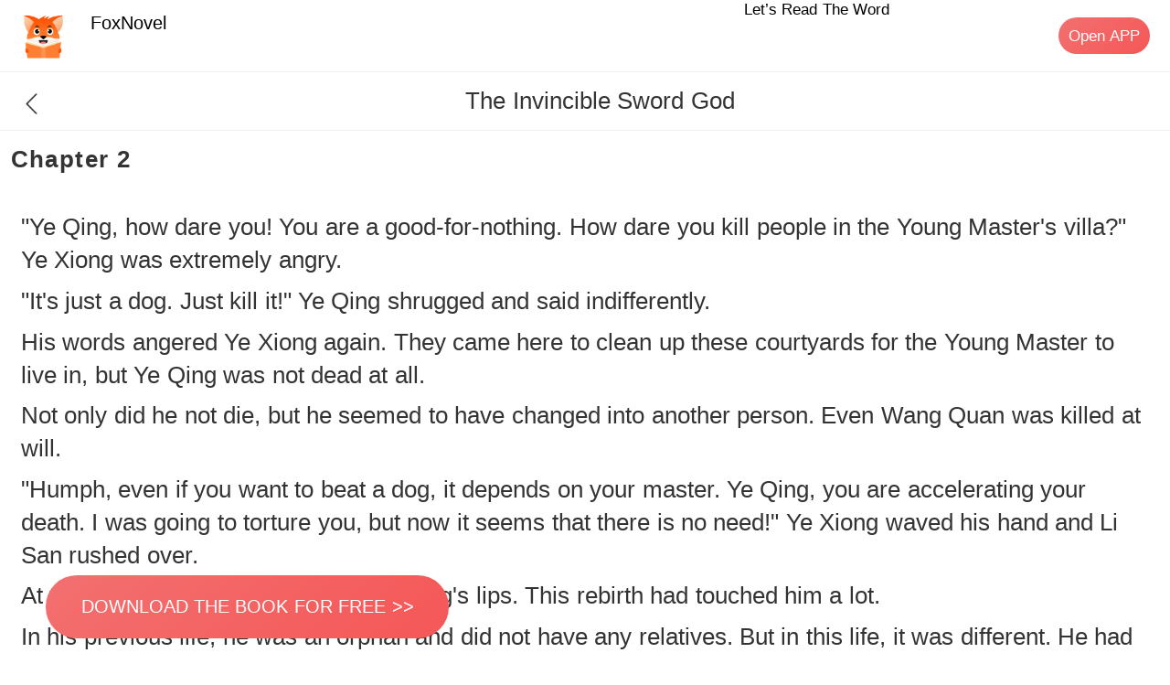

--- FILE ---
content_type: text/html; charset=utf-8
request_url: https://m.foxnovel.com/book-reader/Xuan-huan__The-Invincible-Sword-God__3776626001/__343965966548
body_size: 32932
content:
<!doctype html>
<html data-n-head-ssr lang="en" data-n-head="%7B%22lang%22:%7B%22ssr%22:%22en%22%7D%7D">
  <head >
    <meta data-n-head="ssr" charset="utf-8"><meta data-n-head="ssr" name="viewport" content="width=device-width, initial-scale=1, maximum-scale=1, minimum-scale=1, user-scalable=no, viewport-fit=cover"><meta data-n-head="ssr" name="google-site-verification" content="MBIu3T6ykZB593MapA1hQq_FoL-ElY2PjbcTtkFWouUY"><meta data-n-head="ssr" name="facebook-domain-verification" content="80om9r3tgf8uh85pzz1nmkzqcp7o2e"><meta data-n-head="ssr" property="og:site_name" content="foxnovel,FoxNovel,novel cat,NovelCat,webnovel,dreame,wattpad,goodnovel"><meta data-n-head="ssr" data-hid="og:type" property="og:type" content="website"><meta data-n-head="ssr" data-hid="og:url" property="og:url" content="https://m.foxnovel.com/"><meta data-n-head="ssr" data-hid="og:title" property="og:title" content="FoxNovel | Read your favorite novel online for free"><meta data-n-head="ssr" data-hid="og:description" property="og:description" content="FoxNovel provides stories with the highest quality content. We have the most complete web novels of different types, and we look forward to the addition of original authors."><meta data-n-head="ssr" data-hid="keywords" name="keywords" content="The Invincible Sword God by ,free - Foxnovel"><meta data-n-head="ssr" data-hid="description" name="description" content="Read The Invincible Sword God chapter  on Foxnovel. You can find the most completed or latest chapter of The Invincible Sword God here."><title>Read Chapter One of The Invincible Sword God  by  online for free - Foxnovel</title><base href="/"><link data-n-head="ssr" rel="icon" type="image/x-icon" href="/favicon.ico"><link data-n-head="ssr" rel="dns-prefetch" href="//m.foxnovel.com"><link data-n-head="ssr" rel="canonical" href="https://m.foxnovel.com/book-reader/Xuan-huan__The-Invincible-Sword-God__3776626001/__343965966548"><script data-n-head="ssr" src="/js/flexible.js" type="text/javascript" charset="utf-8"></script><script data-n-head="ssr" src="https://pv.sohu.com/cityjson?ie=utf-8"></script><link rel="preload" href="/_nuxt/runtime.b001272.js" as="script"><link rel="preload" href="/_nuxt/commons/app.c525597.js" as="script"><link rel="preload" href="/_nuxt/vendors/app.1bb7cc0.js" as="script"><link rel="preload" href="/_nuxt/app.69c3603.js" as="script"><link rel="preload" href="/_nuxt/pages/book-reader/_bookid/_chapterid.c483493.js" as="script"><link rel="preload" href="/_nuxt/commons/pages/book-reader/_bookid/_chapterid/pages/reader/_bookid/_chapterid.468e797.js" as="script"><link rel="preload" href="/_nuxt/pages/book-reader/_bookid/_chapterid/pages/reader/_bookid/_chapterid.a5e707c.js" as="script"><style data-vue-ssr-id="200e214c:0 16caa0f0:0 277f70f3:0 acb23ffa:0 87aae9b6:0 08704406:0 015c7848:0 3b58f8b4:0 7729ee0f:0 c509ce24:0 44c16b1b:0">.page-enter-active,.page-leave-active{transition:opacity .1s}.page-enter,.page-leave-active{opacity:0}img[alt]{font-size:.32rem;color:#000}
a,button,div,img,input,textarea{-webkit-tap-highlight-color:rgba(255,255,255,0)}a,a:hover{color:inherit;text-decoration:none}.mload{width:100%;position:fixed;margin:auto;top:40%}.van-nav-bar .van-icon{color:#f55757!important}img[src=""]{opacity:0;display:none}img:not([src]),img[src=""]{opacity:0}a,div,img{-webkit-tap-highlight-color:transparent;-webkit-touch-callout:none;-webkit-user-select:none;-moz-user-select:none;-ms-user-select:none;user-select:none}.van-loading{color:#f55757!important}.fade-enter-active,.fade-leave-active{transition:opacity .1s}.fade-enter,.fade-leave-to{opacity:0}.book-classify{z-index:10}::-webkit-scrollbar{width:0}.borderBottom1px{position:relative}.borderBottom1px:after{content:"";position:absolute;bottom:0;left:0;right:0;border-bottom:.02667rem solid #eaebef;-webkit-transform:scaleY(.5);-webkit-transform-origin:0 0}.borderBottom1pxdashed{position:relative}.borderBottom1pxdashed:after{content:"";position:absolute;bottom:0;left:0;right:0;border-bottom:.02667rem dashed #fff;-webkit-transform:scaleY(.5);-webkit-transform-origin:0 0}@font-face{font-family:"dypinghei";src:url(/_nuxt/fonts/DIN-BlackItalic.oaf.f5b2a05.otf);font-weight:400;font-style:normal}.border-1px{border:.02667rem solid #04cbb0;border-radius:.66667rem}.border-1px:after{border:.02667rem solid #04cbb0}@media (-webkit-device-pixel-ratio:1.5),(min-device-pixel-ratio:1.5){.border-1px:after{transform:scaleY(.7)}}@media (-webkit-device-pixel-ratio:2),(min-device-pixel-ratio:2){.border-1px:after{transform:scaleY(.5)}}@media (-webkit-device-pixel-ratio:3),(min-device-pixel-ratio:3){.border-1px:after{transform:scaleY(.33)}}::-webkit-scrollbar{display:none}.splitWord{-webkit-line-clamp:2;width:94%}.splitWord,.splitWordOneRow{word-break:break-all;display:-webkit-box;-webkit-box-orient:vertical;overflow:hidden;text-overflow:ellipsis}.splitWordOneRow{-webkit-line-clamp:1}[v-cloak]{display:none!important}.shadow:active{opacity:.5}.mdtag{margin-right:-.02667rem;margin-top:-.02933rem}
@-webkit-keyframes van-slide-up-enter{0%{-webkit-transform:translate3d(0,100%,0);transform:translate3d(0,100%,0)}}@keyframes van-slide-up-enter{0%{-webkit-transform:translate3d(0,100%,0);transform:translate3d(0,100%,0)}}@-webkit-keyframes van-slide-up-leave{to{-webkit-transform:translate3d(0,100%,0);transform:translate3d(0,100%,0)}}@keyframes van-slide-up-leave{to{-webkit-transform:translate3d(0,100%,0);transform:translate3d(0,100%,0)}}@-webkit-keyframes van-slide-down-enter{0%{-webkit-transform:translate3d(0,-100%,0);transform:translate3d(0,-100%,0)}}@keyframes van-slide-down-enter{0%{-webkit-transform:translate3d(0,-100%,0);transform:translate3d(0,-100%,0)}}@-webkit-keyframes van-slide-down-leave{to{-webkit-transform:translate3d(0,-100%,0);transform:translate3d(0,-100%,0)}}@keyframes van-slide-down-leave{to{-webkit-transform:translate3d(0,-100%,0);transform:translate3d(0,-100%,0)}}@-webkit-keyframes van-slide-left-enter{0%{-webkit-transform:translate3d(-100%,0,0);transform:translate3d(-100%,0,0)}}@keyframes van-slide-left-enter{0%{-webkit-transform:translate3d(-100%,0,0);transform:translate3d(-100%,0,0)}}@-webkit-keyframes van-slide-left-leave{to{-webkit-transform:translate3d(-100%,0,0);transform:translate3d(-100%,0,0)}}@keyframes van-slide-left-leave{to{-webkit-transform:translate3d(-100%,0,0);transform:translate3d(-100%,0,0)}}@-webkit-keyframes van-slide-right-enter{0%{-webkit-transform:translate3d(100%,0,0);transform:translate3d(100%,0,0)}}@keyframes van-slide-right-enter{0%{-webkit-transform:translate3d(100%,0,0);transform:translate3d(100%,0,0)}}@-webkit-keyframes van-slide-right-leave{to{-webkit-transform:translate3d(100%,0,0);transform:translate3d(100%,0,0)}}@keyframes van-slide-right-leave{to{-webkit-transform:translate3d(100%,0,0);transform:translate3d(100%,0,0)}}@-webkit-keyframes van-fade-in{0%{opacity:0}to{opacity:1}}@keyframes van-fade-in{0%{opacity:0}to{opacity:1}}@-webkit-keyframes van-fade-out{0%{opacity:1}to{opacity:0}}@keyframes van-fade-out{0%{opacity:1}to{opacity:0}}@-webkit-keyframes van-rotate{0%{-webkit-transform:rotate(0deg);transform:rotate(0deg)}to{-webkit-transform:rotate(1turn);transform:rotate(1turn)}}@keyframes van-rotate{0%{-webkit-transform:rotate(0deg);transform:rotate(0deg)}to{-webkit-transform:rotate(1turn);transform:rotate(1turn)}}@-webkit-keyframes van-notice-bar-play{to{-webkit-transform:translate3d(-100%,0,0);transform:translate3d(-100%,0,0)}}@keyframes van-notice-bar-play{to{-webkit-transform:translate3d(-100%,0,0);transform:translate3d(-100%,0,0)}}@-webkit-keyframes van-notice-bar-play-infinite{to{-webkit-transform:translate3d(-100%,0,0);transform:translate3d(-100%,0,0)}}@keyframes van-notice-bar-play-infinite{to{-webkit-transform:translate3d(-100%,0,0);transform:translate3d(-100%,0,0)}}@-webkit-keyframes van-circular{0%{stroke-dasharray:1,200;stroke-dashoffset:0}50%{stroke-dasharray:90,150;stroke-dashoffset:-40}to{stroke-dasharray:90,150;stroke-dashoffset:-120}}@keyframes van-circular{0%{stroke-dasharray:1,200;stroke-dashoffset:0}50%{stroke-dasharray:90,150;stroke-dashoffset:-40}to{stroke-dasharray:90,150;stroke-dashoffset:-120}}@-webkit-keyframes van-cursor-flicker{0%,to{opacity:0}50%{opacity:1}}@keyframes van-cursor-flicker{0%,to{opacity:0}50%{opacity:1}}@-webkit-keyframes van-skeleton-blink{50%{opacity:.6}}@keyframes van-skeleton-blink{50%{opacity:.6}}html{-webkit-tap-highlight-color:transparent}body{margin:0}a{text-decoration:none}[class*=van-]:focus,a:focus,button:focus,input:focus,textarea:focus{outline:0}ol,ul{margin:0;padding:0;list-style:none}button,input,textarea{color:inherit;font:inherit}.van-ellipsis{overflow:hidden;white-space:nowrap;text-overflow:ellipsis}.van-multi-ellipsis--l2,.van-multi-ellipsis--l3{display:-webkit-box;overflow:hidden;text-overflow:ellipsis;-webkit-line-clamp:2;-webkit-box-orient:vertical}.van-multi-ellipsis--l3{-webkit-line-clamp:3}.van-clearfix:after{display:table;clear:both;content:""}[class*=van-hairline]:after{position:absolute;box-sizing:border-box;content:" ";pointer-events:none;top:-50%;right:-50%;bottom:-50%;left:-50%;border:0 solid #ebedf0;-webkit-transform:scale(.5);transform:scale(.5)}.van-hairline,.van-hairline--bottom,.van-hairline--left,.van-hairline--right,.van-hairline--surround,.van-hairline--top,.van-hairline--top-bottom{position:relative}.van-hairline--top:after{border-top-width:.02667rem}.van-hairline--left:after{border-left-width:.02667rem}.van-hairline--right:after{border-right-width:.02667rem}.van-hairline--bottom:after{border-bottom-width:.02667rem}.van-hairline--top-bottom:after,.van-hairline-unset--top-bottom:after{border-width:.02667rem 0}.van-hairline--surround:after{border-width:.02667rem}.van-fade-enter-active{-webkit-animation:van-fade-in .3s;animation:van-fade-in .3s}.van-fade-leave-active{-webkit-animation:van-fade-out .3s;animation:van-fade-out .3s}.van-slide-up-enter-active{-webkit-animation:van-slide-up-enter .3s ease both;animation:van-slide-up-enter .3s ease both}.van-slide-up-leave-active{-webkit-animation:van-slide-up-leave .3s ease both;animation:van-slide-up-leave .3s ease both}.van-slide-down-enter-active{-webkit-animation:van-slide-down-enter .3s ease both;animation:van-slide-down-enter .3s ease both}.van-slide-down-leave-active{-webkit-animation:van-slide-down-leave .3s ease both;animation:van-slide-down-leave .3s ease both}.van-slide-left-enter-active{-webkit-animation:van-slide-left-enter .3s ease both;animation:van-slide-left-enter .3s ease both}.van-slide-left-leave-active{-webkit-animation:van-slide-left-leave .3s ease both;animation:van-slide-left-leave .3s ease both}.van-slide-right-enter-active{-webkit-animation:van-slide-right-enter .3s ease both;animation:van-slide-right-enter .3s ease both}.van-slide-right-leave-active{-webkit-animation:van-slide-right-leave .3s ease both;animation:van-slide-right-leave .3s ease both}.van-overlay{position:fixed;top:0;left:0;width:100%;height:100%;background-color:rgba(0,0,0,.7)}.van-info{position:absolute;top:0;right:0;box-sizing:border-box;min-width:.42667rem;padding:0 .08rem;color:#fff;font-weight:500;font-size:.32rem;font-family:PingFang SC,Helvetica Neue,Arial,sans-serif;line-height:.37333rem;text-align:center;background-color:#ee0a24;border:.02667rem solid #fff;border-radius:.42667rem;-webkit-transform:translate(50%,-50%);transform:translate(50%,-50%);-webkit-transform-origin:100%;transform-origin:100%}.van-info--dot{width:.21333rem;min-width:0;height:.21333rem;background-color:#ee0a24;border-radius:100%}.van-sidebar-item{display:block;box-sizing:border-box;padding:.53333rem .32rem .53333rem .21333rem;overflow:hidden;color:#323233;font-size:.37333rem;line-height:.53333rem;word-wrap:break-word;background-color:#fafafa;border-left:.08rem solid transparent;-webkit-user-select:none;user-select:none}.van-sidebar-item__text{position:relative;display:inline-block}.van-sidebar-item:active{background-color:#f2f3f5}.van-sidebar-item:not(:last-child):after,.van-step--vertical:not(:last-child):after{border-bottom-width:.02667rem}.van-sidebar-item--select{color:#323233;font-weight:500;border-color:#ee0a24;background-color:#fff}.van-sidebar-item--select:after{border-right-width:.02667rem}.van-sidebar-item--select:active{background-color:#fff}.van-sidebar-item--disabled{color:#c8c9cc}.van-sidebar-item--disabled:active{background-color:#fafafa}.van-image{position:relative;display:inline-block}.van-image--round{overflow:hidden;border-radius:50%}.van-image--round img{border-radius:inherit}.van-image__error,.van-image__img,.van-image__loading{display:block;width:100%;height:100%}.van-image__error,.van-image__loading{position:absolute;top:0;left:0;display:-webkit-box;display:-webkit-flex;display:flex;-webkit-box-orient:vertical;-webkit-box-direction:normal;-webkit-flex-direction:column;flex-direction:column;-webkit-box-align:center;-webkit-align-items:center;align-items:center;-webkit-box-pack:center;-webkit-justify-content:center;justify-content:center;color:#969799;font-size:.37333rem;background-color:#f7f8fa}@font-face{font-weight:400;font-family:"vant-icon";font-style:normal;font-display:auto;src:url(https://img.yzcdn.cn/vant/vant-icon-d3825a.woff2) format("woff2"),url(https://img.yzcdn.cn/vant/vant-icon-d3825a.woff) format("woff"),url(https://img.yzcdn.cn/vant/vant-icon-d3825a.ttf) format("truetype")}.van-icon{position:relative;font:.37333rem/1 "vant-icon";font-size:inherit;text-rendering:auto;-webkit-font-smoothing:antialiased}.van-icon,.van-icon:before{display:inline-block}.van-icon-add-o:before{content:"\F000"}.van-icon-add-square:before{content:"\F001"}.van-icon-add:before{content:"\F002"}.van-icon-after-sale:before{content:"\F003"}.van-icon-aim:before{content:"\F004"}.van-icon-alipay:before{content:"\F005"}.van-icon-apps-o:before{content:"\F006"}.van-icon-arrow-down:before{content:"\F007"}.van-icon-arrow-left:before{content:"\F008"}.van-icon-arrow-up:before{content:"\F009"}.van-icon-arrow:before{content:"\F00A"}.van-icon-ascending:before{content:"\F00B"}.van-icon-audio:before{content:"\F00C"}.van-icon-award-o:before{content:"\F00D"}.van-icon-award:before{content:"\F00E"}.van-icon-bag-o:before{content:"\F00F"}.van-icon-bag:before{content:"\F010"}.van-icon-balance-list-o:before{content:"\F011"}.van-icon-balance-list:before{content:"\F012"}.van-icon-balance-o:before{content:"\F013"}.van-icon-balance-pay:before{content:"\F014"}.van-icon-bar-chart-o:before{content:"\F015"}.van-icon-bars:before{content:"\F016"}.van-icon-bell:before{content:"\F017"}.van-icon-bill-o:before{content:"\F018"}.van-icon-bill:before{content:"\F019"}.van-icon-birthday-cake-o:before{content:"\F01A"}.van-icon-bookmark-o:before{content:"\F01B"}.van-icon-bookmark:before{content:"\F01C"}.van-icon-browsing-history-o:before{content:"\F01D"}.van-icon-browsing-history:before{content:"\F01E"}.van-icon-brush-o:before{content:"\F01F"}.van-icon-bulb-o:before{content:"\F020"}.van-icon-bullhorn-o:before{content:"\F021"}.van-icon-calender-o:before{content:"\F022"}.van-icon-card:before{content:"\F023"}.van-icon-cart-circle-o:before{content:"\F024"}.van-icon-cart-circle:before{content:"\F025"}.van-icon-cart-o:before{content:"\F026"}.van-icon-cart:before{content:"\F027"}.van-icon-cash-back-record:before{content:"\F028"}.van-icon-cash-on-deliver:before{content:"\F029"}.van-icon-cashier-o:before{content:"\F02A"}.van-icon-certificate:before{content:"\F02B"}.van-icon-chart-trending-o:before{content:"\F02C"}.van-icon-chat-o:before{content:"\F02D"}.van-icon-chat:before{content:"\F02E"}.van-icon-checked:before{content:"\F02F"}.van-icon-circle:before{content:"\F030"}.van-icon-clear:before{content:"\F031"}.van-icon-clock-o:before{content:"\F032"}.van-icon-clock:before{content:"\F033"}.van-icon-close:before{content:"\F034"}.van-icon-closed-eye:before{content:"\F035"}.van-icon-cluster-o:before{content:"\F036"}.van-icon-cluster:before{content:"\F037"}.van-icon-column:before{content:"\F038"}.van-icon-comment-circle-o:before{content:"\F039"}.van-icon-comment-circle:before{content:"\F03A"}.van-icon-comment-o:before{content:"\F03B"}.van-icon-comment:before{content:"\F03C"}.van-icon-completed:before{content:"\F03D"}.van-icon-contact:before{content:"\F03E"}.van-icon-coupon-o:before{content:"\F03F"}.van-icon-coupon:before{content:"\F040"}.van-icon-credit-pay:before{content:"\F041"}.van-icon-cross:before{content:"\F042"}.van-icon-debit-pay:before{content:"\F043"}.van-icon-delete:before{content:"\F044"}.van-icon-descending:before{content:"\F045"}.van-icon-description:before{content:"\F046"}.van-icon-desktop-o:before{content:"\F047"}.van-icon-diamond-o:before{content:"\F048"}.van-icon-diamond:before{content:"\F049"}.van-icon-discount:before{content:"\F04A"}.van-icon-down:before{content:"\F04B"}.van-icon-ecard-pay:before{content:"\F04C"}.van-icon-edit:before{content:"\F04D"}.van-icon-ellipsis:before{content:"\F04E"}.van-icon-empty:before{content:"\F04F"}.van-icon-envelop-o:before{content:"\F050"}.van-icon-exchange:before{content:"\F051"}.van-icon-expand-o:before{content:"\F052"}.van-icon-expand:before{content:"\F053"}.van-icon-eye-o:before{content:"\F054"}.van-icon-eye:before{content:"\F055"}.van-icon-fail:before{content:"\F056"}.van-icon-failure:before{content:"\F057"}.van-icon-filter-o:before{content:"\F058"}.van-icon-fire-o:before{content:"\F059"}.van-icon-fire:before{content:"\F05A"}.van-icon-flag-o:before{content:"\F05B"}.van-icon-flower-o:before{content:"\F05C"}.van-icon-free-postage:before{content:"\F05D"}.van-icon-friends-o:before{content:"\F05E"}.van-icon-friends:before{content:"\F05F"}.van-icon-gem-o:before{content:"\F060"}.van-icon-gem:before{content:"\F061"}.van-icon-gift-card-o:before{content:"\F062"}.van-icon-gift-card:before{content:"\F063"}.van-icon-gift-o:before{content:"\F064"}.van-icon-gift:before{content:"\F065"}.van-icon-gold-coin-o:before{content:"\F066"}.van-icon-gold-coin:before{content:"\F067"}.van-icon-good-job-o:before{content:"\F068"}.van-icon-good-job:before{content:"\F069"}.van-icon-goods-collect-o:before{content:"\F06A"}.van-icon-goods-collect:before{content:"\F06B"}.van-icon-graphic:before{content:"\F06C"}.van-icon-home-o:before{content:"\F06D"}.van-icon-hot-o:before{content:"\F06E"}.van-icon-hot-sale-o:before{content:"\F06F"}.van-icon-hot-sale:before{content:"\F070"}.van-icon-hot:before{content:"\F071"}.van-icon-hotel-o:before{content:"\F072"}.van-icon-idcard:before{content:"\F073"}.van-icon-info-o:before{content:"\F074"}.van-icon-info:before{content:"\F075"}.van-icon-invition:before{content:"\F076"}.van-icon-label-o:before{content:"\F077"}.van-icon-label:before{content:"\F078"}.van-icon-like-o:before{content:"\F079"}.van-icon-like:before{content:"\F07A"}.van-icon-live:before{content:"\F07B"}.van-icon-location-o:before{content:"\F07C"}.van-icon-location:before{content:"\F07D"}.van-icon-lock:before{content:"\F07E"}.van-icon-logistics:before{content:"\F07F"}.van-icon-manager-o:before{content:"\F080"}.van-icon-manager:before{content:"\F081"}.van-icon-map-marked:before{content:"\F082"}.van-icon-medal-o:before{content:"\F083"}.van-icon-medal:before{content:"\F084"}.van-icon-more-o:before{content:"\F085"}.van-icon-more:before{content:"\F086"}.van-icon-music-o:before{content:"\F087"}.van-icon-music:before{content:"\F088"}.van-icon-new-arrival-o:before{content:"\F089"}.van-icon-new-arrival:before{content:"\F08A"}.van-icon-new-o:before{content:"\F08B"}.van-icon-new:before{content:"\F08C"}.van-icon-newspaper-o:before{content:"\F08D"}.van-icon-notes-o:before{content:"\F08E"}.van-icon-orders-o:before{content:"\F08F"}.van-icon-other-pay:before{content:"\F090"}.van-icon-paid:before{content:"\F091"}.van-icon-passed:before{content:"\F092"}.van-icon-pause-circle-o:before{content:"\F093"}.van-icon-pause-circle:before{content:"\F094"}.van-icon-pause:before{content:"\F095"}.van-icon-peer-pay:before{content:"\F096"}.van-icon-pending-payment:before{content:"\F097"}.van-icon-phone-circle-o:before{content:"\F098"}.van-icon-phone-circle:before{content:"\F099"}.van-icon-phone-o:before{content:"\F09A"}.van-icon-phone:before{content:"\F09B"}.van-icon-photo-o:before{content:"\F09C"}.van-icon-photo:before{content:"\F09D"}.van-icon-photograph:before{content:"\F09E"}.van-icon-play-circle-o:before{content:"\F09F"}.van-icon-play-circle:before{content:"\F0A0"}.van-icon-play:before{content:"\F0A1"}.van-icon-plus:before{content:"\F0A2"}.van-icon-point-gift-o:before{content:"\F0A3"}.van-icon-point-gift:before{content:"\F0A4"}.van-icon-points:before{content:"\F0A5"}.van-icon-printer:before{content:"\F0A6"}.van-icon-qr-invalid:before{content:"\F0A7"}.van-icon-qr:before{content:"\F0A8"}.van-icon-question-o:before{content:"\F0A9"}.van-icon-question:before{content:"\F0AA"}.van-icon-records:before{content:"\F0AB"}.van-icon-refund-o:before{content:"\F0AC"}.van-icon-replay:before{content:"\F0AD"}.van-icon-scan:before{content:"\F0AE"}.van-icon-search:before{content:"\F0AF"}.van-icon-send-gift-o:before{content:"\F0B0"}.van-icon-send-gift:before{content:"\F0B1"}.van-icon-service-o:before{content:"\F0B2"}.van-icon-service:before{content:"\F0B3"}.van-icon-setting-o:before{content:"\F0B4"}.van-icon-setting:before{content:"\F0B5"}.van-icon-share:before{content:"\F0B6"}.van-icon-shop-collect-o:before{content:"\F0B7"}.van-icon-shop-collect:before{content:"\F0B8"}.van-icon-shop-o:before{content:"\F0B9"}.van-icon-shop:before{content:"\F0BA"}.van-icon-shopping-cart-o:before{content:"\F0BB"}.van-icon-shopping-cart:before{content:"\F0BC"}.van-icon-shrink:before{content:"\F0BD"}.van-icon-sign:before{content:"\F0BE"}.van-icon-smile-comment-o:before{content:"\F0BF"}.van-icon-smile-comment:before{content:"\F0C0"}.van-icon-smile-o:before{content:"\F0C1"}.van-icon-smile:before{content:"\F0C2"}.van-icon-star-o:before{content:"\F0C3"}.van-icon-star:before{content:"\F0C4"}.van-icon-stop-circle-o:before{content:"\F0C5"}.van-icon-stop-circle:before{content:"\F0C6"}.van-icon-stop:before{content:"\F0C7"}.van-icon-success:before{content:"\F0C8"}.van-icon-thumb-circle-o:before{content:"\F0C9"}.van-icon-thumb-circle:before{content:"\F0CA"}.van-icon-todo-list-o:before{content:"\F0CB"}.van-icon-todo-list:before{content:"\F0CC"}.van-icon-tosend:before{content:"\F0CD"}.van-icon-tv-o:before{content:"\F0CE"}.van-icon-umbrella-circle:before{content:"\F0CF"}.van-icon-underway-o:before{content:"\F0D0"}.van-icon-underway:before{content:"\F0D1"}.van-icon-upgrade:before{content:"\F0D2"}.van-icon-user-circle-o:before{content:"\F0D3"}.van-icon-user-o:before{content:"\F0D4"}.van-icon-video-o:before{content:"\F0D5"}.van-icon-video:before{content:"\F0D6"}.van-icon-vip-card-o:before{content:"\F0D7"}.van-icon-vip-card:before{content:"\F0D8"}.van-icon-volume-o:before{content:"\F0D9"}.van-icon-volume:before{content:"\F0DA"}.van-icon-wap-home-o:before{content:"\F0DB"}.van-icon-wap-home:before{content:"\F0DC"}.van-icon-wap-nav:before{content:"\F0DD"}.van-icon-warn-o:before{content:"\F0DE"}.van-icon-warning-o:before{content:"\F0DF"}.van-icon-warning:before{content:"\F0E0"}.van-icon-weapp-nav:before{content:"\F0E1"}.van-icon-wechat:before{content:"\F0E2"}.van-icon-youzan-shield:before{content:"\F0E3"}.van-icon__image{width:1em;height:1em}.van-tabbar-item{display:-webkit-box;display:-webkit-flex;display:flex;-webkit-box-flex:1;-webkit-flex:1;flex:1;-webkit-box-orient:vertical;-webkit-box-direction:normal;-webkit-flex-direction:column;flex-direction:column;-webkit-box-align:center;-webkit-align-items:center;align-items:center;-webkit-box-pack:center;-webkit-justify-content:center;justify-content:center;color:#646566;font-size:.32rem;line-height:1}.van-tabbar-item__icon{position:relative;margin-bottom:.13333rem;font-size:.48rem}.van-tabbar-item__icon .van-icon{display:block;min-width:1em}.van-tabbar-item__icon img{display:block;height:.48rem}.van-tabbar-item--active{color:#1989fa}.van-tabbar-item .van-info{margin-top:.05333rem}.van-step{position:relative;-webkit-box-flex:1;-webkit-flex:1;flex:1;color:#969799;font-size:.37333rem}.van-step__circle{display:block;width:.13333rem;height:.13333rem;background-color:#969799;border-radius:50%}.van-step__line{position:absolute;background-color:#ebedf0}.van-step--horizontal{float:left}.van-step--horizontal:first-child .van-step__title{margin-left:0;-webkit-transform:none;transform:none}.van-step--horizontal:last-child{position:absolute;right:.02667rem;width:auto}.van-step--horizontal:last-child .van-step__title{margin-left:0;-webkit-transform:none;transform:none}.van-step--horizontal:last-child .van-step__circle-container{right:-.24rem;left:auto}.van-step--horizontal .van-step__circle-container{position:absolute;top:.8rem;left:-.21333rem;z-index:1;padding:0 .21333rem;background-color:#fff;-webkit-transform:translateY(-50%);transform:translateY(-50%)}.van-step--horizontal .van-step__title{display:inline-block;margin-left:.08rem;font-size:.32rem;-webkit-transform:translateX(-50%);transform:translateX(-50%)}@media (max-width:321px){.van-step--horizontal .van-step__title{font-size:.29333rem}}.van-step--horizontal .van-step__line{top:.8rem;left:0;width:100%;height:.02667rem}.van-step--horizontal .van-step__icon{display:block;font-size:.32rem}.van-step--horizontal .van-step--process{color:#323233}.van-step--vertical{display:block;float:none;padding:.26667rem .26667rem .26667rem 0;line-height:.48rem}.van-step--vertical:first-child:before{position:absolute;top:0;left:-.4rem;z-index:1;width:.02667rem;height:.53333rem;background-color:#fff;content:""}.van-step--vertical .van-step__circle-container{position:absolute;top:.50667rem;left:-.4rem;z-index:2;font-size:.32rem;line-height:1;-webkit-transform:translate(-50%,-50%);transform:translate(-50%,-50%)}.van-step--vertical .van-step__line{top:.42667rem;left:-.4rem;width:.02667rem;height:100%}.van-step:last-child .van-step__line{width:0}.van-step--finish{color:#323233}.van-step--finish .van-step__circle,.van-step--finish .van-step__line{background-color:#07c160}.van-rate{display:-webkit-inline-box;display:-webkit-inline-flex;display:inline-flex;-webkit-user-select:none;user-select:none}.van-rate__item{position:relative}.van-rate__item:not(:last-child){padding-right:.10667rem}.van-rate__icon{display:block;width:1em;font-size:.53333rem}.van-rate__icon--half{position:absolute;top:0;left:0;width:.5em;overflow:hidden}.van-notice-bar{position:relative;display:-webkit-box;display:-webkit-flex;display:flex;-webkit-box-align:center;-webkit-align-items:center;align-items:center;height:1.06667rem;padding:0 .42667rem;color:#ed6a0c;font-size:.37333rem;line-height:.64rem;background-color:#fffbe8}.van-notice-bar__left-icon,.van-notice-bar__right-icon{min-width:.58667rem;font-size:.42667rem}.van-notice-bar__right-icon{text-align:right}.van-notice-bar__wrap{position:relative;-webkit-box-flex:1;-webkit-flex:1;flex:1;height:.64rem;overflow:hidden}.van-notice-bar__content{position:absolute;white-space:nowrap}.van-notice-bar__content.van-ellipsis{max-width:100%}.van-notice-bar__play{-webkit-animation:van-notice-bar-play linear both;animation:van-notice-bar-play linear both}.van-notice-bar__play--infinite{-webkit-animation:van-notice-bar-play-infinite linear infinite both;animation:van-notice-bar-play-infinite linear infinite both}.van-notice-bar--wrapable{height:auto;padding:.21333rem .42667rem}.van-notice-bar--wrapable .van-notice-bar__wrap{height:auto}.van-notice-bar--wrapable .van-notice-bar__content{position:relative;white-space:normal;word-wrap:break-word}.van-nav-bar{position:relative;height:1.22667rem;line-height:1.22667rem;text-align:center;background-color:#fff;-webkit-user-select:none;user-select:none}.van-nav-bar .van-icon{color:#1989fa;vertical-align:middle}.van-nav-bar__arrow{min-width:1em;font-size:.42667rem}.van-nav-bar__arrow+.van-nav-bar__text{margin-left:-.53333rem;padding-left:.66667rem}.van-nav-bar--fixed{position:fixed;top:0;left:0;width:100%}.van-nav-bar__title{max-width:60%;margin:0 auto;color:#323233;font-weight:500;font-size:.42667rem}.van-nav-bar__left,.van-nav-bar__right{position:absolute;bottom:0;font-size:.37333rem}.van-nav-bar__left{left:.42667rem}.van-nav-bar__right{right:.42667rem}.van-nav-bar__text{display:inline-block;margin:0 -.42667rem;padding:0 .42667rem;color:#1989fa;vertical-align:middle}.van-grid-item__content--clickable:active,.van-nav-bar__text:active{background-color:#f2f3f5}.van-grid-item{position:relative;box-sizing:border-box}.van-grid-item--square{height:0}.van-grid-item__content{display:-webkit-box;display:-webkit-flex;display:flex;-webkit-box-orient:vertical;-webkit-box-direction:normal;-webkit-flex-direction:column;flex-direction:column;box-sizing:border-box;height:100%;padding:.42667rem .21333rem;background-color:#fff}.van-grid-item__content:after{z-index:1;border-width:0 .02667rem .02667rem 0}.van-grid-item__content--square{position:absolute;top:0;right:0;left:0}.van-grid-item__content--center{-webkit-box-align:center;-webkit-align-items:center;align-items:center;-webkit-box-pack:center;-webkit-justify-content:center;justify-content:center}.van-grid-item__content--surround:after{border-width:.02667rem}.van-grid-item__icon{font-size:.74667rem}.van-grid-item__icon-wrapper{position:relative}.van-grid-item__text{color:#646566;font-size:.32rem;word-wrap:break-word}.van-grid-item__icon+.van-grid-item__text{margin-top:.21333rem}.van-goods-action-icon{display:-webkit-box;display:-webkit-flex;display:flex;-webkit-box-orient:vertical;-webkit-box-direction:normal;-webkit-flex-direction:column;flex-direction:column;-webkit-box-pack:center;-webkit-justify-content:center;justify-content:center;min-width:1.28rem;height:1.33333rem;color:#646566;font-size:.26667rem;line-height:1;text-align:center;background-color:#fff}.van-goods-action-icon:active{background-color:#f2f3f5}.van-goods-action-icon__icon{width:1em;margin:0 auto .13333rem;color:#323233;font-size:.48rem}.van-checkbox{display:-webkit-box;display:-webkit-flex;display:flex;-webkit-box-align:center;-webkit-align-items:center;align-items:center;overflow:hidden;-webkit-user-select:none;user-select:none}.van-checkbox__icon{-webkit-box-flex:0;-webkit-flex:none;flex:none;height:1em;font-size:.53333rem;line-height:1em}.van-checkbox__icon .van-icon{display:block;box-sizing:border-box;width:1.25em;height:1.25em;color:transparent;font-size:.8em;line-height:inherit;text-align:center;border:.02667rem solid #c8c9cc;-webkit-transition-duration:.2s;transition-duration:.2s;-webkit-transition-property:color,border-color,background-color;transition-property:color,border-color,background-color}.van-checkbox__icon--round .van-icon{border-radius:100%}.van-checkbox__icon--checked .van-icon{color:#fff;background-color:#1989fa;border-color:#1989fa}.van-checkbox__icon--disabled .van-icon{background-color:#ebedf0;border-color:#c8c9cc}.van-checkbox__icon--disabled.van-checkbox__icon--checked .van-icon{color:#c8c9cc}.van-checkbox__label{margin-left:.21333rem;color:#323233;line-height:.53333rem}.van-checkbox__label--left{margin:0 .21333rem 0 0}.van-checkbox__label--disabled,.van-radio__icon--disabled.van-radio__icon--checked .van-icon{color:#c8c9cc}.van-coupon{margin:0 .42667rem .42667rem;overflow:hidden;background-color:#fff;border-radius:.10667rem;box-shadow:0 0 .10667rem rgba(0,0,0,.1)}.van-coupon:active{background-color:#f2f3f5}.van-coupon__content{display:-webkit-box;display:-webkit-flex;display:flex;-webkit-box-align:center;-webkit-align-items:center;align-items:center;box-sizing:border-box;min-height:2.24rem;padding:.37333rem 0;color:#323233}.van-coupon__head{position:relative;min-width:2.56rem;padding:0 .21333rem;color:#ee0a24;text-align:center}.van-coupon__condition{overflow:hidden;text-overflow:ellipsis}.van-coupon__amount,.van-coupon__name,.van-coupon__valid{overflow:hidden;white-space:nowrap;text-overflow:ellipsis}.van-coupon__amount{margin-bottom:.16rem;font-weight:500;font-size:.8rem}.van-coupon__amount span{font-weight:400;font-size:40%}.van-coupon__amount span:not(:empty){margin-left:.05333rem}.van-coupon__condition{font-size:.32rem;line-height:.42667rem;white-space:pre-wrap}.van-coupon__body{position:relative;-webkit-box-flex:1;-webkit-flex:1;flex:1;border-radius:0 .10667rem .10667rem 0}.van-coupon__name{margin-bottom:.26667rem;font-weight:700;font-size:.37333rem;line-height:.53333rem}.van-coupon__valid{font-size:.32rem}.van-coupon__corner{position:absolute;top:0;right:.42667rem;bottom:0}.van-coupon__description{padding:.21333rem .42667rem;font-size:.32rem;background-color:#fff;border-top:.02667rem dashed #ebedf0}.van-coupon--disabled:active{background-color:#fff}.van-coupon--disabled .van-coupon-item__content{height:1.97333rem}.van-coupon--disabled .van-coupon__head{color:inherit}.van-tag{display:-webkit-inline-box;display:-webkit-inline-flex;display:inline-flex;-webkit-box-align:center;-webkit-align-items:center;align-items:center;padding:.2em .5em;color:#fff;font-size:.26667rem;line-height:normal;border-radius:.2em}.van-tag:after{border-color:currentColor;border-radius:.4em}.van-tag--default{background-color:#969799}.van-tag--default.van-tag--plain{color:#969799}.van-tag--danger{background-color:#ee0a24}.van-tag--danger.van-tag--plain{color:#ee0a24}.van-tag--primary{background-color:#1989fa}.van-tag--primary.van-tag--plain{color:#1989fa}.van-tag--success{background-color:#07c160}.van-tag--success.van-tag--plain{color:#07c160}.van-tag--warning{background-color:#ff976a}.van-tag--warning.van-tag--plain{color:#ff976a}.van-tag--plain{background-color:#fff}.van-tag--mark{padding-right:.7em}.van-tag--mark,.van-tag--mark:after{border-radius:0 26.64rem 26.64rem 0}.van-tag--round,.van-tag--round:after{border-radius:26.64rem}.van-tag--medium{font-size:.32rem}.van-tag--large{font-size:.37333rem}.van-tag__close{margin-left:.05333rem}.van-card{position:relative;box-sizing:border-box;padding:.21333rem .42667rem;color:#323233;font-size:.32rem;background-color:#fafafa}.van-card:not(:first-child){margin-top:.21333rem}.van-card__header{display:-webkit-box;display:-webkit-flex;display:flex}.van-card__thumb{position:relative;-webkit-box-flex:0;-webkit-flex:none;flex:none;width:2.34667rem;height:2.34667rem;margin-right:.21333rem;border-radius:.21333rem}.van-card__content{position:relative;display:-webkit-box;display:-webkit-flex;display:flex;-webkit-box-flex:1;-webkit-flex:1;flex:1;-webkit-box-orient:vertical;-webkit-box-direction:normal;-webkit-flex-direction:column;flex-direction:column;-webkit-box-pack:justify;-webkit-justify-content:space-between;justify-content:space-between;min-width:0;min-height:2.34667rem}.van-card__content--centered{-webkit-box-pack:center;-webkit-justify-content:center;justify-content:center}.van-card__desc,.van-card__title{word-wrap:break-word}.van-card__title{max-height:.85333rem;font-weight:500;line-height:.42667rem}.van-card__desc{max-height:.53333rem;color:#646566}.van-card__bottom,.van-card__desc{line-height:.53333rem}.van-card__price{display:inline-block;color:#323233;font-weight:500;font-size:.32rem}.van-card__price-integer{font-size:.42667rem}.van-card__price-decimal,.van-card__price-integer{font-family:Avenir-Heavy,PingFang SC,Helvetica Neue,Arial,sans-serif}.van-card__origin-price{display:inline-block;margin-left:.13333rem;color:#969799;font-size:.26667rem;text-decoration:line-through}.van-card__num{float:right;color:#969799}.van-card__tag{position:absolute;top:.05333rem;left:0}.van-card__footer{-webkit-box-flex:0;-webkit-flex:none;flex:none;text-align:right}.van-card__footer .van-button{margin-left:.13333rem}.van-radio{display:-webkit-box;display:-webkit-flex;display:flex;-webkit-box-align:center;-webkit-align-items:center;align-items:center;overflow:hidden;-webkit-user-select:none;user-select:none}.van-radio__icon{-webkit-box-flex:0;-webkit-flex:none;flex:none;height:1em;font-size:.53333rem;line-height:1em}.van-radio__icon .van-icon{display:block;box-sizing:border-box;width:1.25em;height:1.25em;color:transparent;font-size:.8em;line-height:inherit;text-align:center;border:.02667rem solid #c8c9cc;-webkit-transition-duration:.2s;transition-duration:.2s;-webkit-transition-property:color,border-color,background-color;transition-property:color,border-color,background-color}.van-radio__icon--round .van-icon{border-radius:100%}.van-radio__icon--checked .van-icon{color:#fff;background-color:#1989fa;border-color:#1989fa}.van-radio__icon--disabled .van-icon{background-color:#ebedf0;border-color:#c8c9cc}.van-radio__label{margin-left:.21333rem;color:#323233;line-height:.53333rem}.van-radio__label--left{margin:0 .21333rem 0 0}.van-radio__label--disabled{color:#c8c9cc}.van-cell{position:relative;display:-webkit-box;display:-webkit-flex;display:flex;box-sizing:border-box;width:100%;padding:.26667rem .42667rem;overflow:hidden;color:#323233;font-size:.37333rem;line-height:.64rem;background-color:#fff}.van-cell:not(:last-child):after{position:absolute;box-sizing:border-box;content:" ";pointer-events:none;right:0;bottom:0;left:.42667rem;border-bottom:.02667rem solid #ebedf0;-webkit-transform:scaleY(.5);transform:scaleY(.5)}.van-cell--borderless:after{display:none}.van-cell__label{margin-top:.08rem;color:#969799;font-size:.32rem;line-height:.48rem}.van-cell__title,.van-cell__value{-webkit-box-flex:1;-webkit-flex:1;flex:1}.van-cell__value{position:relative;overflow:hidden;color:#969799;text-align:right;vertical-align:middle;word-wrap:break-word}.van-cell__value--alone{color:#323233;text-align:left}.van-cell__left-icon,.van-cell__right-icon{min-width:1em;height:.64rem;font-size:.42667rem;line-height:.64rem}.van-cell__left-icon{margin-right:.13333rem}.van-cell__right-icon{margin-left:.13333rem;color:#969799}.van-cell--clickable:active{background-color:#f2f3f5}.van-cell--required{overflow:visible}.van-cell--required:before{position:absolute;left:.21333rem;color:#ee0a24;font-size:.37333rem;content:"*"}.van-cell--center{-webkit-box-align:center;-webkit-align-items:center;align-items:center}.van-cell--large{padding-top:.32rem;padding-bottom:.32rem}.van-cell--large .van-cell__title{font-size:.42667rem}.van-cell--large .van-cell__label{font-size:.37333rem}.van-coupon-cell--selected{color:#323233}.van-contact-card{padding:.42667rem}.van-contact-card__value{margin-left:.13333rem;line-height:.53333rem}.van-contact-card--add .van-contact-card__value{line-height:1.06667rem}.van-contact-card--add .van-cell__left-icon{color:#1989fa;font-size:1.06667rem}.van-contact-card:before{position:absolute;right:0;bottom:0;left:0;height:.05333rem;background:-webkit-repeating-linear-gradient(135deg,#ff6c6c,#ff6c6c 20%,transparent 0,transparent 25%,#1989fa 0,#1989fa 45%,transparent 0,transparent 50%);background:repeating-linear-gradient(-45deg,#ff6c6c,#ff6c6c 20%,transparent 0,transparent 25%,#1989fa 0,#1989fa 45%,transparent 0,transparent 50%);background-size:2.13333rem;content:""}.van-collapse-item__title .van-cell__right-icon:before{-webkit-transform:rotate(90deg);transform:rotate(90deg);-webkit-transition:-webkit-transform .3s;transition:-webkit-transform .3s;transition:transform .3s;transition:transform .3s,-webkit-transform .3s}.van-collapse-item__title:after{visibility:hidden}.van-collapse-item__title--expanded .van-cell__right-icon:before{-webkit-transform:rotate(-90deg);transform:rotate(-90deg)}.van-collapse-item__title--expanded:after{visibility:visible}.van-collapse-item__title--disabled,.van-collapse-item__title--disabled .van-cell__right-icon{color:#c8c9cc}.van-collapse-item__title--disabled:active{background-color:#fff}.van-collapse-item__wrapper{overflow:hidden;-webkit-transition:height .3s ease-in-out;transition:height .3s ease-in-out;will-change:height}.van-collapse-item__content{padding:.42667rem;color:#969799;font-size:.34667rem;line-height:1.5;background-color:#fff}.van-field__label{-webkit-box-flex:0;-webkit-flex:none;flex:none;width:2.4rem}.van-field__label--center{text-align:center}.van-field__label--right{text-align:right}.van-field__body{display:-webkit-box;display:-webkit-flex;display:flex;-webkit-box-align:center;-webkit-align-items:center;align-items:center}.van-field__control{display:block;box-sizing:border-box;width:100%;min-width:0;margin:0;padding:0;color:#323233;text-align:left;background-color:transparent;border:0;resize:none}.van-field__control::-webkit-input-placeholder{color:#969799}.van-field__control::placeholder{color:#969799}.van-field__control:disabled{color:#969799;-webkit-text-fill-color:#969799;background-color:transparent;opacity:1}.van-field__control--center{text-align:center}.van-field__control--right{text-align:right}.van-field__control[type=date],.van-field__control[type=datetime-local],.van-field__control[type=time]{min-height:.64rem}.van-field__control[type=search]{-webkit-appearance:none}.van-field__button,.van-field__clear,.van-field__icon,.van-field__right-icon{-webkit-flex-shrink:0;flex-shrink:0}.van-field__clear,.van-field__right-icon{margin-right:-.21333rem;padding:0 .21333rem;line-height:inherit}.van-field__clear{color:#c8c9cc;font-size:.42667rem}.van-field__left-icon .van-icon,.van-field__right-icon .van-icon{display:block;min-width:1em;font-size:.42667rem;line-height:inherit}.van-field__left-icon{margin-right:.13333rem}.van-field__right-icon{color:#969799}.van-field__button{padding-left:.21333rem}.van-field__error-message{color:#ee0a24;font-size:.32rem;text-align:left}.van-field__error-message--center{text-align:center}.van-field__error-message--right{text-align:right}.van-field__word-limit{margin-top:.10667rem;color:#646566;font-size:.32rem;line-height:.42667rem;text-align:right}.van-field--error .van-field__control::-webkit-input-placeholder{color:#ee0a24;-webkit-text-fill-color:#ee0a24}.van-field--error .van-field__control,.van-field--error .van-field__control::placeholder{color:#ee0a24;-webkit-text-fill-color:#ee0a24}.van-field--min-height .van-field__control{min-height:1.6rem}.van-search,.van-search__content{display:-webkit-box;display:-webkit-flex;display:flex}.van-search{-webkit-box-align:center;-webkit-align-items:center;align-items:center;box-sizing:border-box;padding:.26667rem .32rem}.van-search__content{-webkit-box-flex:1;-webkit-flex:1;flex:1;padding-left:.21333rem;background-color:#f7f8fa;border-radius:.05333rem}.van-search__content--round{border-radius:.45333rem}.van-search__label{padding:0 .13333rem;color:#323233;font-size:.37333rem;line-height:.90667rem}.van-search .van-cell{-webkit-box-flex:1;-webkit-flex:1;flex:1;padding:.13333rem .21333rem .13333rem 0;background-color:transparent}.van-search .van-cell__left-icon{color:#969799}.van-search--show-action{padding-right:0}.van-search input::-webkit-search-cancel-button,.van-search input::-webkit-search-decoration,.van-search input::-webkit-search-results-button,.van-search input::-webkit-search-results-decoration{display:none}.van-search__action{padding:0 .21333rem;color:#323233;font-size:.37333rem;line-height:.90667rem}.van-search__action:active{background-color:#f2f3f5}.van-overflow-hidden{overflow:hidden!important}.van-popup{position:fixed;max-height:100%;overflow-y:auto;background-color:#fff;-webkit-transition:-webkit-transform .3s ease-out;transition:-webkit-transform .3s ease-out;transition:transform .3s ease-out;transition:transform .3s ease-out,-webkit-transform .3s ease-out;-webkit-overflow-scrolling:touch}.van-popup--center{top:50%;left:50%;-webkit-transform:translate3d(-50%,-50%,0);transform:translate3d(-50%,-50%,0)}.van-popup--center.van-popup--round{border-radius:.53333rem}.van-popup--top{top:0;left:0;width:100%}.van-popup--top.van-popup--round{border-radius:0 0 .53333rem .53333rem}.van-popup--right{top:50%;right:0;-webkit-transform:translate3d(0,-50%,0);transform:translate3d(0,-50%,0)}.van-popup--right.van-popup--round{border-radius:.53333rem 0 0 .53333rem}.van-popup--bottom{bottom:0;left:0;width:100%}.van-popup--bottom.van-popup--round{border-radius:.53333rem .53333rem 0 0}.van-popup--left{top:50%;left:0;-webkit-transform:translate3d(0,-50%,0);transform:translate3d(0,-50%,0)}.van-popup--left.van-popup--round{border-radius:0 .53333rem .53333rem 0}.van-popup--safe-area-inset-bottom{padding-bottom:env(safe-area-inset-bottom)}.van-popup-slide-top-enter,.van-popup-slide-top-leave-active{-webkit-transform:translate3d(0,-100%,0);transform:translate3d(0,-100%,0)}.van-popup-slide-right-enter,.van-popup-slide-right-leave-active{-webkit-transform:translate3d(100%,-50%,0);transform:translate3d(100%,-50%,0)}.van-popup-slide-bottom-enter,.van-popup-slide-bottom-leave-active{-webkit-transform:translate3d(0,100%,0);transform:translate3d(0,100%,0)}.van-popup-slide-left-enter,.van-popup-slide-left-leave-active{-webkit-transform:translate3d(-100%,-50%,0);transform:translate3d(-100%,-50%,0)}.van-popup__close-icon{position:absolute;z-index:1;color:#969799;font-size:.48rem}.van-popup__close-icon:active{opacity:.7}.van-popup__close-icon--top-left{top:.42667rem;left:.42667rem}.van-popup__close-icon--top-right{top:.42667rem;right:.42667rem}.van-popup__close-icon--bottom-left{bottom:.42667rem;left:.42667rem}.van-popup__close-icon--bottom-right{right:.42667rem;bottom:.42667rem}.van-notify{box-sizing:border-box;padding:.21333rem .42667rem;font-size:.37333rem;line-height:.53333rem;white-space:pre-wrap;text-align:center;word-wrap:break-word}.van-notify--primary{background-color:#1989fa}.van-notify--success{background-color:#07c160}.van-notify--danger{background-color:#ee0a24}.van-notify--warning{background-color:#ff976a}.van-dropdown-item{position:fixed;right:0;left:0;overflow:hidden}.van-dropdown-item__option{text-align:left}.van-dropdown-item__option--active,.van-dropdown-item__option--active .van-dropdown-item__icon{color:#1989fa}.van-dropdown-item--up{top:0}.van-dropdown-item--down{bottom:0}.van-dropdown-item__content{position:absolute;max-height:80%}.van-dropdown-item__icon{display:block;line-height:inherit}.van-loading,.van-loading__spinner{position:relative;vertical-align:middle}.van-loading{color:#c8c9cc;font-size:0}.van-loading__spinner{display:inline-block;width:.8rem;max-width:100%;height:.8rem;max-height:100%;-webkit-animation:van-rotate .8s linear infinite;animation:van-rotate .8s linear infinite}.van-loading__spinner--spinner{-webkit-animation-timing-function:steps(12);animation-timing-function:steps(12)}.van-circle svg,.van-loading__spinner--spinner i{position:absolute;top:0;left:0;width:100%;height:100%}.van-loading__spinner--spinner i:before{display:block;width:.05333rem;height:25%;margin:0 auto;background-color:currentColor;border-radius:40%;content:" "}.van-loading__spinner--circular{-webkit-animation-duration:2s;animation-duration:2s}.van-loading__circular{display:block;width:100%;height:100%}.van-loading__circular circle{-webkit-animation:van-circular 1.5s ease-in-out infinite;animation:van-circular 1.5s ease-in-out infinite;stroke:currentColor;stroke-width:3;stroke-linecap:round}.van-loading__text{display:inline-block;margin-left:.21333rem;color:#969799;font-size:.37333rem;vertical-align:middle}.van-loading--vertical{display:-webkit-box;display:-webkit-flex;display:flex;-webkit-box-orient:vertical;-webkit-box-direction:normal;-webkit-flex-direction:column;flex-direction:column;-webkit-box-align:center;-webkit-align-items:center;align-items:center}.van-loading--vertical .van-loading__text{margin:.21333rem 0 0}.van-loading__spinner--spinner i:first-of-type{-webkit-transform:rotate(30deg);transform:rotate(30deg);opacity:1}.van-loading__spinner--spinner i:nth-of-type(2){-webkit-transform:rotate(60deg);transform:rotate(60deg);opacity:.9375}.van-loading__spinner--spinner i:nth-of-type(3){-webkit-transform:rotate(90deg);transform:rotate(90deg);opacity:.875}.van-loading__spinner--spinner i:nth-of-type(4){-webkit-transform:rotate(120deg);transform:rotate(120deg);opacity:.8125}.van-loading__spinner--spinner i:nth-of-type(5){-webkit-transform:rotate(150deg);transform:rotate(150deg);opacity:.75}.van-loading__spinner--spinner i:nth-of-type(6){-webkit-transform:rotate(180deg);transform:rotate(180deg);opacity:.6875}.van-loading__spinner--spinner i:nth-of-type(7){-webkit-transform:rotate(210deg);transform:rotate(210deg);opacity:.625}.van-loading__spinner--spinner i:nth-of-type(8){-webkit-transform:rotate(240deg);transform:rotate(240deg);opacity:.5625}.van-loading__spinner--spinner i:nth-of-type(9){-webkit-transform:rotate(270deg);transform:rotate(270deg);opacity:.5}.van-loading__spinner--spinner i:nth-of-type(10){-webkit-transform:rotate(300deg);transform:rotate(300deg);opacity:.4375}.van-loading__spinner--spinner i:nth-of-type(11){-webkit-transform:rotate(330deg);transform:rotate(330deg);opacity:.375}.van-loading__spinner--spinner i:nth-of-type(12){-webkit-transform:rotate(1turn);transform:rotate(1turn);opacity:.3125}.van-pull-refresh{overflow:hidden;-webkit-user-select:none;user-select:none}.van-pull-refresh__track{position:relative;-webkit-transition-property:-webkit-transform;transition-property:-webkit-transform;transition-property:transform;transition-property:transform,-webkit-transform}.van-pull-refresh__head{position:absolute;top:-1.33333rem;left:0;width:100%;height:1.33333rem;overflow:hidden}.van-list__error-text,.van-list__finished-text,.van-list__loading,.van-pull-refresh__head{color:#969799;font-size:.37333rem;line-height:1.33333rem;text-align:center}.van-list__placeholder{height:0;pointer-events:none}.van-switch,.van-switch__node{height:1em;background-color:#fff}.van-switch{position:relative;display:inline-block;box-sizing:content-box;width:2em;font-size:.8rem;border:.02667rem solid rgba(0,0,0,.1);border-radius:1em;-webkit-transition:background-color .3s;transition:background-color .3s}.van-switch__node{position:absolute;top:0;left:0;z-index:1;width:1em;border-radius:100%;box-shadow:0 .08rem .02667rem 0 rgba(0,0,0,.05),0 .05333rem .05333rem 0 rgba(0,0,0,.1),0 .08rem .08rem 0 rgba(0,0,0,.05);-webkit-transition:-webkit-transform .3s cubic-bezier(.3,1.05,.4,1.05);transition:-webkit-transform .3s cubic-bezier(.3,1.05,.4,1.05);transition:transform .3s cubic-bezier(.3,1.05,.4,1.05);transition:transform .3s cubic-bezier(.3,1.05,.4,1.05),-webkit-transform .3s cubic-bezier(.3,1.05,.4,1.05)}.van-switch__loading{top:25%;left:25%;width:50%;height:50%;line-height:1}.van-switch--on{background-color:#1989fa}.van-switch--on .van-switch__node{-webkit-transform:translateX(1em);transform:translateX(1em)}.van-switch--disabled{opacity:.5}.van-switch-cell{padding-top:.24rem;padding-bottom:.24rem}.van-switch-cell--large{padding-top:.29333rem;padding-bottom:.29333rem}.van-switch-cell .van-switch{float:right}.van-button{position:relative;display:inline-block;box-sizing:border-box;height:1.17333rem;margin:0;padding:0;font-size:.42667rem;line-height:1.12rem;text-align:center;border-radius:.05333rem;-webkit-transition:opacity .2s;transition:opacity .2s;-webkit-appearance:none;-webkit-text-size-adjust:100%}.van-button:before{position:absolute;top:50%;left:50%;width:100%;height:100%;background-color:#000;border:inherit;border-color:#000;border-radius:inherit;-webkit-transform:translate(-50%,-50%);transform:translate(-50%,-50%);opacity:0;content:" "}.van-button:active:before{opacity:.1}.van-button--disabled:before,.van-button--loading:before{display:none}.van-button--default{color:#323233;background-color:#fff;border:.02667rem solid #ebedf0}.van-button--primary{color:#fff;background-color:#07c160;border:.02667rem solid #07c160}.van-button--info{color:#fff;background-color:#1989fa;border:.02667rem solid #1989fa}.van-button--danger{color:#fff;background-color:#ee0a24;border:.02667rem solid #ee0a24}.van-button--warning{color:#fff;background-color:#ff976a;border:.02667rem solid #ff976a}.van-button--plain{background-color:#fff}.van-button--plain.van-button--primary{color:#07c160}.van-button--plain.van-button--info{color:#1989fa}.van-button--plain.van-button--danger{color:#ee0a24}.van-button--plain.van-button--warning{color:#ff976a}.van-button--large{width:100%;height:1.33333rem;line-height:1.28rem}.van-button--normal{padding:0 .4rem;font-size:.37333rem}.van-button--small{min-width:1.6rem;height:.8rem;padding:0 .21333rem;font-size:.32rem;line-height:.74667rem}.van-button__loading{display:inline-block;color:inherit;vertical-align:top}.van-button--mini{display:inline-block;min-width:1.33333rem;height:.58667rem;font-size:.26667rem;line-height:.53333rem}.van-button--mini+.van-button--mini{margin-left:.10667rem}.van-button--block{display:block;width:100%}.van-button--disabled{opacity:.5}.van-button--hairline.van-button--round:after,.van-button--round{border-radius:26.64rem}.van-button--hairline.van-button--square:after,.van-button--square{border-radius:0}.van-button__icon{min-width:1em;font-size:1.2em;line-height:inherit;vertical-align:top}.van-button__icon+.van-button__text,.van-button__loading+.van-button__text{display:inline-block;margin-left:.13333rem;vertical-align:top}.van-button--hairline{border-width:0}.van-button--hairline:after{border-color:inherit;border-radius:.10667rem}.van-submit-bar{position:fixed;bottom:0;left:0;z-index:100;width:100%;background-color:#fff;-webkit-user-select:none;user-select:none}.van-submit-bar__tip{padding:.21333rem .32rem;color:#f56723;font-size:.32rem;line-height:1.5;background-color:#fff7cc}.van-submit-bar__tip-icon{min-width:.48rem;font-size:.32rem;vertical-align:middle}.van-submit-bar__tip-text{vertical-align:middle}.van-submit-bar__bar{display:-webkit-box;display:-webkit-flex;display:flex;-webkit-box-align:center;-webkit-align-items:center;align-items:center;-webkit-box-pack:end;-webkit-justify-content:flex-end;justify-content:flex-end;height:1.33333rem;padding:0 .42667rem;font-size:.37333rem}.van-submit-bar__text{-webkit-box-flex:1;-webkit-flex:1;flex:1;padding-right:.32rem;color:#323233;text-align:right}.van-submit-bar__text span{display:inline-block}.van-submit-bar__suffix-label{margin-left:.13333rem;font-weight:500}.van-submit-bar__price{color:#ee0a24;font-weight:500;font-size:.32rem}.van-submit-bar__price--integer{font-size:.53333rem;font-family:Avenir-Heavy,PingFang SC,Helvetica Neue,Arial,sans-serif}.van-submit-bar__button{width:2.93333rem;height:1.06667rem;font-weight:500;line-height:1.06667rem;border:0}.van-submit-bar__button--danger{background:-webkit-linear-gradient(left,#ff6034,#ee0a24);background:linear-gradient(90deg,#ff6034,#ee0a24)}.van-submit-bar--safe-area-inset-bottom{padding-bottom:env(safe-area-inset-bottom)}.van-goods-action-button{-webkit-box-flex:1;-webkit-flex:1;flex:1;height:1.06667rem;font-weight:500;font-size:.37333rem;line-height:normal;border:0}.van-goods-action-button--first{margin-left:.13333rem;border-top-left-radius:.53333rem;border-bottom-left-radius:.53333rem}.van-goods-action-button--last{margin-right:.13333rem;border-top-right-radius:.53333rem;border-bottom-right-radius:.53333rem}.van-goods-action-button--warning{background:-webkit-linear-gradient(left,#ffd01e,#ff8917);background:linear-gradient(90deg,#ffd01e,#ff8917)}.van-goods-action-button--danger{background:-webkit-linear-gradient(left,#ff6034,#ee0a24);background:linear-gradient(90deg,#ff6034,#ee0a24)}@media (max-width:321px){.van-goods-action-button{font-size:.34667rem}}.van-contact-list{box-sizing:border-box;height:100%;padding-bottom:1.33333rem}.van-contact-list__item{padding:.42667rem}.van-contact-list__item-value{display:-webkit-box;display:-webkit-flex;display:flex;-webkit-box-align:center;-webkit-align-items:center;align-items:center;padding-right:.85333rem;padding-left:.21333rem}.van-contact-list__item-tag{-webkit-box-flex:0;-webkit-flex:none;flex:none;margin-left:.21333rem;padding-top:0;padding-bottom:0;line-height:1.4em}.van-contact-list__group{box-sizing:border-box;height:100%;overflow-y:scroll;-webkit-overflow-scrolling:touch}.van-contact-list__edit{font-size:.42667rem}.van-contact-list__bottom{position:fixed;right:0;bottom:0;left:0;z-index:999;padding:.13333rem .42667rem;background-color:#fff}.van-contact-list__add{height:1.06667rem;line-height:1.01333rem}.van-address-list{box-sizing:border-box;height:100%;padding:.32rem .32rem 2.66667rem}.van-address-list__bottom{position:fixed;bottom:0;left:0;z-index:999;box-sizing:border-box;width:100%;padding:.13333rem .42667rem;background-color:#fff}.van-address-list__add{height:1.06667rem;line-height:1.01333rem}.van-address-list__disabled-text{padding:.53333rem 0 .42667rem;color:#969799;font-size:.37333rem;line-height:.53333rem}.van-address-item{padding:.32rem;border-radius:.10667rem}.van-address-item:not(:last-child){margin-bottom:.32rem}.van-address-item__value{padding-right:1.17333rem}.van-address-item__name{display:-webkit-box;display:-webkit-flex;display:flex;-webkit-box-align:center;-webkit-align-items:center;align-items:center;margin-bottom:.21333rem;font-size:.42667rem;line-height:.58667rem}.van-address-item__tag{-webkit-box-flex:0;-webkit-flex:none;flex:none;margin-left:.21333rem;padding-top:0;padding-bottom:0;line-height:1.4em}.van-address-item__address{color:#323233;font-size:.34667rem;line-height:.48rem}.van-address-item--disabled .van-address-item__address,.van-address-item--disabled .van-address-item__name{color:#c8c9cc}.van-address-item__edit{position:absolute;top:50%;right:.42667rem;color:#969799;font-size:.48rem;-webkit-transform:translateY(-50%);transform:translateY(-50%)}.van-address-item .van-radio__label{margin-left:.32rem}.van-address-item .van-radio__icon--checked .van-icon{background-color:#ee0a24;border-color:#ee0a24}.van-address-item .van-radio__icon:not(.van-radio__icon--checked){visibility:hidden}.van-dialog{position:fixed;top:45%;left:50%;width:8.53333rem;overflow:hidden;font-size:.42667rem;background-color:#fff;border-radius:.42667rem;-webkit-transform:translate3d(-50%,-50%,0);transform:translate3d(-50%,-50%,0);-webkit-backface-visibility:hidden;backface-visibility:hidden;-webkit-transition:.3s;transition:.3s;-webkit-transition-property:opacity,-webkit-transform;transition-property:opacity,-webkit-transform;transition-property:transform,opacity;transition-property:transform,opacity,-webkit-transform}@media (max-width:321px){.van-dialog{width:90%}}.van-dialog__header{padding-top:.64rem;font-weight:500;line-height:.64rem;text-align:center}.van-dialog__header--isolated{padding:.64rem 0}.van-dialog__message{max-height:60vh;padding:.64rem;overflow-y:auto;font-size:.37333rem;line-height:.53333rem;white-space:pre-wrap;text-align:center;word-wrap:break-word;-webkit-overflow-scrolling:touch}.van-dialog__message--has-title{padding-top:.32rem;color:#646566}.van-dialog__message--left{text-align:left}.van-dialog__message--right{text-align:right}.van-dialog__footer{overflow:hidden;-webkit-user-select:none;user-select:none}.van-dialog__footer--buttons{display:-webkit-box;display:-webkit-flex;display:flex}.van-dialog__footer--buttons .van-button{-webkit-box-flex:1;-webkit-flex:1;flex:1}.van-dialog .van-button{border:0}.van-dialog__confirm,.van-dialog__confirm:active{color:#1989fa}.van-dialog-bounce-enter{-webkit-transform:translate3d(-50%,-50%,0) scale(.7);transform:translate3d(-50%,-50%,0) scale(.7);opacity:0}.van-dialog-bounce-leave-active{-webkit-transform:translate3d(-50%,-50%,0) scale(.9);transform:translate3d(-50%,-50%,0) scale(.9);opacity:0}.van-toast{position:fixed;top:50%;left:50%;display:-webkit-box;display:-webkit-flex;display:flex;-webkit-box-orient:vertical;-webkit-box-direction:normal;-webkit-flex-direction:column;flex-direction:column;-webkit-box-align:center;-webkit-align-items:center;align-items:center;-webkit-box-pack:center;-webkit-justify-content:center;justify-content:center;box-sizing:content-box;width:2.4rem;max-width:70%;min-height:2.4rem;padding:.42667rem;color:#fff;font-size:.37333rem;line-height:.53333rem;white-space:pre-wrap;text-align:center;word-wrap:break-word;background-color:rgba(50,50,51,.88);border-radius:.10667rem;-webkit-transform:translate3d(-50%,-50%,0);transform:translate3d(-50%,-50%,0)}.van-toast--unclickable *{pointer-events:none}.van-toast--html,.van-toast--text{width:-webkit-fit-content;width:fit-content;min-width:2.56rem;min-height:unset;padding:.21333rem .32rem}.van-toast--html .van-toast__text,.van-toast--text .van-toast__text{margin-top:0}.van-toast--top{top:1.33333rem}.van-toast--bottom{top:auto;bottom:1.33333rem}.van-toast__icon{font-size:1.06667rem}.van-toast__loading{padding:.10667rem;color:#fff}.van-toast__text{margin-top:.21333rem}.van-contact-edit{padding:.42667rem}.van-contact-edit__fields,.van-contact-edit__switch-cell{overflow:hidden;border-radius:.10667rem}.van-contact-edit__fields .van-cell__title{max-width:1.73333rem}.van-contact-edit__switch-cell{margin-top:.26667rem;padding-top:.24rem;padding-bottom:.24rem}.van-contact-edit__switch-cell .van-cell__value{-webkit-box-flex:0;-webkit-flex:none;flex:none}.van-contact-edit__switch-cell .van-switch{vertical-align:top}.van-contact-edit__buttons{padding:.85333rem 0}.van-contact-edit .van-button{margin-bottom:.32rem;font-size:.42667rem}.van-picker{position:relative;background-color:#fff;-webkit-user-select:none;user-select:none;-webkit-text-size-adjust:100%}.van-picker__toolbar{display:-webkit-box;display:-webkit-flex;display:flex;-webkit-box-pack:justify;-webkit-justify-content:space-between;justify-content:space-between;height:1.17333rem;line-height:1.17333rem}.van-picker__cancel,.van-picker__confirm{padding:0 .42667rem;color:#1989fa;font-size:.37333rem;background-color:transparent;border:0}.van-picker__cancel:active,.van-picker__confirm:active{background-color:#f2f3f5}.van-picker__title{max-width:50%;font-weight:500;font-size:.42667rem;text-align:center}.van-picker__columns,.van-picker__loading{position:relative;display:-webkit-box;display:-webkit-flex;display:flex}.van-picker__loading{position:absolute;top:0;right:0;bottom:0;left:0;z-index:2;-webkit-box-align:center;-webkit-align-items:center;align-items:center;-webkit-box-pack:center;-webkit-justify-content:center;justify-content:center;color:#1989fa;background-color:hsla(0,0%,100%,.9)}.van-picker__frame,.van-picker__mask{position:absolute;left:0;width:100%;pointer-events:none}.van-picker__frame{top:50%;z-index:3;-webkit-transform:translateY(-50%);transform:translateY(-50%)}.van-picker__mask{top:0;z-index:2;height:100%;background-image:-webkit-linear-gradient(top,hsla(0,0%,100%,.9),hsla(0,0%,100%,.4)),-webkit-linear-gradient(bottom,hsla(0,0%,100%,.9),hsla(0,0%,100%,.4));background-image:linear-gradient(180deg,hsla(0,0%,100%,.9),hsla(0,0%,100%,.4)),linear-gradient(0deg,hsla(0,0%,100%,.9),hsla(0,0%,100%,.4));background-repeat:no-repeat;background-position:top,bottom;-webkit-backface-visibility:hidden;backface-visibility:hidden}.van-picker-column{-webkit-box-flex:1;-webkit-flex:1;flex:1;overflow:hidden;font-size:.42667rem;text-align:center}.van-picker-column__wrapper{-webkit-transition-timing-function:cubic-bezier(.23,1,.68,1);transition-timing-function:cubic-bezier(.23,1,.68,1)}.van-picker-column__item{padding:0 .13333rem;color:#000}.van-picker-column__item--disabled{opacity:.3}.van-address-edit{padding:.32rem}.van-address-edit__default,.van-address-edit__fields{overflow:hidden;border-radius:.21333rem}.van-address-edit__default{margin-top:.32rem}.van-address-edit__buttons{padding:.85333rem .10667rem}.van-address-edit__buttons .van-button{margin-bottom:.32rem}.van-address-edit-detail{padding:0}.van-action-sheet__cancel:active,.van-action-sheet__item:active,.van-address-edit-detail__search-item{background-color:#f2f3f5}.van-address-edit-detail__keyword{color:#ee0a24}.van-address-edit-detail__finish{color:#1989fa;font-size:.32rem}.van-action-sheet{max-height:90%;color:#323233}.van-action-sheet__cancel,.van-action-sheet__item{display:block;width:100%;padding:0;font-size:.42667rem;line-height:1.33333rem;text-align:center;background-color:#fff;border:0}.van-action-sheet__item{height:1.33333rem}.van-action-sheet__item--disabled{color:#c8c9cc}.van-action-sheet__item--disabled:active{background-color:#fff}.van-action-sheet__subname{margin-left:.10667rem;color:#646566;font-size:.32rem}.van-action-sheet__cancel:before{display:block;height:.21333rem;background-color:#f7f8fa;content:" "}.van-action-sheet__header{font-weight:500;font-size:.42667rem;line-height:1.17333rem;text-align:center}.van-action-sheet__description{padding:.42667rem;color:#646566;font-size:.37333rem;line-height:.53333rem;text-align:center}.van-action-sheet__close{position:absolute;top:0;right:0;padding:0 .32rem;color:#969799;font-size:.48rem;line-height:inherit}.van-cell-group{background-color:#fff}.van-cell-group__title{padding:.42667rem .42667rem .21333rem;color:#969799;font-size:.37333rem;line-height:.42667rem}.van-panel{background:#fff}.van-panel__header-value{color:#ee0a24}.van-panel__footer{padding:.21333rem .42667rem}.van-circle{position:relative;display:inline-block;text-align:center}.van-circle__layer{fill:none;stroke-linecap:round}.van-circle__text{position:absolute;top:50%;left:0;width:100%;color:#323233;font-weight:500;font-size:.37333rem;line-height:.48rem;-webkit-transform:translateY(-50%);transform:translateY(-50%)}.van-col{float:left;box-sizing:border-box;min-height:.02667rem}.van-col--1{width:4.16666667%}.van-col--offset-1{margin-left:4.16666667%}.van-col--2{width:8.33333333%}.van-col--offset-2{margin-left:8.33333333%}.van-col--3{width:12.5%}.van-col--offset-3{margin-left:12.5%}.van-col--4{width:16.66666667%}.van-col--offset-4{margin-left:16.66666667%}.van-col--5{width:20.83333333%}.van-col--offset-5{margin-left:20.83333333%}.van-col--6{width:25%}.van-col--offset-6{margin-left:25%}.van-col--7{width:29.16666667%}.van-col--offset-7{margin-left:29.16666667%}.van-col--8{width:33.33333333%}.van-col--offset-8{margin-left:33.33333333%}.van-col--9{width:37.5%}.van-col--offset-9{margin-left:37.5%}.van-col--10{width:41.66666667%}.van-col--offset-10{margin-left:41.66666667%}.van-col--11{width:45.83333333%}.van-col--offset-11{margin-left:45.83333333%}.van-col--12{width:50%}.van-col--offset-12{margin-left:50%}.van-col--13{width:54.16666667%}.van-col--offset-13{margin-left:54.16666667%}.van-col--14{width:58.33333333%}.van-col--offset-14{margin-left:58.33333333%}.van-col--15{width:62.5%}.van-col--offset-15{margin-left:62.5%}.van-col--16{width:66.66666667%}.van-col--offset-16{margin-left:66.66666667%}.van-col--17{width:70.83333333%}.van-col--offset-17{margin-left:70.83333333%}.van-col--18{width:75%}.van-col--offset-18{margin-left:75%}.van-col--19{width:79.16666667%}.van-col--offset-19{margin-left:79.16666667%}.van-col--20{width:83.33333333%}.van-col--offset-20{margin-left:83.33333333%}.van-col--21{width:87.5%}.van-col--offset-21{margin-left:87.5%}.van-col--22{width:91.66666667%}.van-col--offset-22{margin-left:91.66666667%}.van-col--23{width:95.83333333%}.van-col--offset-23{margin-left:95.83333333%}.van-col--24{width:100%}.van-col--offset-24{margin-left:100%}.van-count-down{color:#323233;font-size:.37333rem;line-height:.53333rem}.van-tab__pane,.van-tab__pane-wrapper{-webkit-flex-shrink:0;flex-shrink:0;box-sizing:border-box;width:100%}.van-tab__pane-wrapper--inactive{height:0;overflow:visible}.van-sticky--fixed{position:fixed;top:0;right:0;left:0;z-index:99}.van-tab{position:relative;-webkit-box-flex:1;-webkit-flex:1;flex:1;box-sizing:border-box;min-width:0;padding:0 .13333rem;color:#646566;font-size:.37333rem;line-height:1.17333rem;text-align:center;cursor:pointer}.van-tab--active{color:#323233;font-weight:500}.van-tab--disabled{color:#c8c9cc}.van-tab__text,.van-tabs{position:relative}.van-tabs__wrap{overflow:hidden}.van-tabs__wrap--page-top{position:fixed}.van-tabs__wrap--content-bottom{top:auto;bottom:0}.van-tabs__wrap--scrollable .van-tab{-webkit-box-flex:0;-webkit-flex:0 0 22%;flex:0 0 22%}.van-tabs__wrap--scrollable .van-tab--complete{-webkit-box-flex:1;-webkit-flex:1 0 auto;flex:1 0 auto}.van-tabs__wrap--scrollable .van-tabs__nav{overflow:hidden;overflow-x:auto;-webkit-overflow-scrolling:touch}.van-tabs__wrap--scrollable .van-tabs__nav::-webkit-scrollbar{display:none}.van-tabs__nav{position:relative;display:-webkit-box;display:-webkit-flex;display:flex;background-color:#fff;-webkit-user-select:none;user-select:none}.van-tabs__nav--line{box-sizing:content-box;height:100%;padding-bottom:.4rem}.van-tabs__nav--card{box-sizing:border-box;height:.8rem;margin:0 .42667rem;border:.02667rem solid #ee0a24;border-radius:.05333rem}.van-tabs__nav--card .van-tab{color:#ee0a24;line-height:.74667rem;border-right:.02667rem solid #ee0a24}.van-tabs__nav--card .van-tab:last-child{border-right:none}.van-tabs__nav--card .van-tab.van-tab--active{color:#fff;background-color:#ee0a24}.van-tabs__nav--card .van-tab--disabled{color:#c8c9cc}.van-tabs__line{position:absolute;bottom:.4rem;left:0;z-index:1;height:.08rem;background-color:#ee0a24;border-radius:.08rem}.van-tabs__track{position:relative;display:-webkit-box;display:-webkit-flex;display:flex;width:100%;height:100%;will-change:left}.van-tabs__content--animated{overflow:hidden}.van-tabs--line .van-tabs__wrap{height:1.17333rem}.van-tabs--card>.van-tabs__wrap{height:.8rem}.van-coupon-list{position:relative;height:100%;background-color:#f7f8fa}.van-coupon-list__field{padding:.13333rem 0 .13333rem .42667rem}.van-coupon-list__field .van-field__control{height:.90667rem;padding-left:.32rem;line-height:.90667rem;background:#f7f8fa;border-radius:.45333rem}.van-coupon-list__field .van-field__control::-webkit-input-placeholder{color:#c8c9cc}.van-coupon-list__field .van-field__control::placeholder{color:#c8c9cc}.van-coupon-list__exchange{height:.85333rem;font-size:.42667rem;line-height:.8rem;border:0}.van-coupon-list__list{box-sizing:border-box;padding:.42667rem 0;overflow-y:auto;-webkit-overflow-scrolling:touch}.van-coupon-list__close{position:absolute;bottom:0;left:0;font-weight:500}.van-coupon-list__empty{padding-top:1.6rem;text-align:center}.van-coupon-list__empty p,.van-divider{margin:.42667rem 0;color:#969799;font-size:.37333rem;line-height:.53333rem}.van-coupon-list__empty img{width:5.33333rem;height:5.33333rem}.van-divider{display:-webkit-box;display:-webkit-flex;display:flex;-webkit-box-align:center;-webkit-align-items:center;align-items:center;line-height:.64rem;border:0 solid #ebedf0}.van-divider:after,.van-divider:before{display:block;-webkit-box-flex:1;-webkit-flex:1;flex:1;box-sizing:border-box;height:.02667rem;border-color:inherit;border-style:inherit;border-width:.02667rem 0 0}.van-divider:before{content:""}.van-divider--hairline:after,.van-divider--hairline:before{-webkit-transform:scaleY(.5);transform:scaleY(.5)}.van-divider--dashed{border-style:dashed}.van-divider--content-center:before,.van-divider--content-left:before,.van-divider--content-right:before{margin-right:.42667rem}.van-divider--content-center:after,.van-divider--content-left:after,.van-divider--content-right:after{margin-left:.42667rem;content:""}.van-divider--content-left:before,.van-divider--content-right:after{max-width:10%}.van-dropdown-menu,.van-dropdown-menu__item{display:-webkit-box;display:-webkit-flex;display:flex}.van-dropdown-menu{height:1.33333rem;background-color:#fff;-webkit-user-select:none;user-select:none}.van-dropdown-menu__item{-webkit-box-flex:1;-webkit-flex:1;flex:1;-webkit-box-align:center;-webkit-align-items:center;align-items:center;-webkit-box-pack:center;-webkit-justify-content:center;justify-content:center;min-width:0}.van-dropdown-menu__item:active{opacity:.7}.van-dropdown-menu__item--disabled:active{opacity:1}.van-dropdown-menu__item--disabled .van-dropdown-menu__title{color:#969799}.van-dropdown-menu__title{position:relative;box-sizing:border-box;max-width:100%;padding:0 .21333rem;color:#323233;font-size:.4rem;line-height:.48rem}.van-dropdown-menu__title:after{position:absolute;top:50%;right:-.10667rem;margin-top:-.13333rem;border-color:transparent transparent currentcolor currentcolor;border-style:solid;border-width:.08rem;-webkit-transform:rotate(-45deg);transform:rotate(-45deg);opacity:.8;content:""}.van-dropdown-menu__title--active{color:#1989fa}.van-dropdown-menu__title--down:after{margin-top:-.02667rem;-webkit-transform:rotate(135deg);transform:rotate(135deg)}.van-goods-action{position:fixed;right:0;bottom:0;left:0;display:-webkit-box;display:-webkit-flex;display:flex;-webkit-box-align:center;-webkit-align-items:center;align-items:center;background-color:#fff}.van-goods-action--safe-area-inset-bottom{padding-bottom:env(safe-area-inset-bottom)}.van-grid{display:-webkit-box;display:-webkit-flex;display:flex;-webkit-flex-wrap:wrap;flex-wrap:wrap}.van-swipe{position:relative;overflow:hidden;-webkit-user-select:none;user-select:none}.van-swipe__track{height:100%}.van-swipe__indicators{position:absolute;bottom:.32rem;left:50%;display:-webkit-box;display:-webkit-flex;display:flex;-webkit-transform:translateX(-50%);transform:translateX(-50%)}.van-swipe__indicators--vertical{top:50%;bottom:auto;left:.32rem;-webkit-box-orient:vertical;-webkit-box-direction:normal;-webkit-flex-direction:column;flex-direction:column;-webkit-transform:translateY(-50%);transform:translateY(-50%)}.van-swipe__indicators--vertical .van-swipe__indicator:not(:last-child){margin-bottom:.16rem}.van-swipe__indicator{width:.16rem;height:.16rem;background-color:#ebedf0;border-radius:100%;opacity:.3;-webkit-transition:opacity .2s;transition:opacity .2s}.van-swipe__indicator:not(:last-child){margin-right:.16rem}.van-swipe__indicator--active{background-color:#1989fa;opacity:1}.van-swipe-item{float:left;height:100%}.van-image-preview{position:fixed;top:0;left:0;width:100%;height:100%}.van-image-preview__swipe{height:100%}.van-image-preview__cover,.van-image-preview__image{position:absolute;top:0;left:0}.van-image-preview__image{right:0;bottom:0;-webkit-transition-property:-webkit-transform;transition-property:-webkit-transform;transition-property:transform;transition-property:transform,-webkit-transform}.van-image-preview__image .van-image__loading{background-color:transparent}.van-image-preview__index{position:absolute;top:.26667rem;left:50%;color:#fff;font-size:.37333rem;-webkit-transform:translate(-50%);transform:translate(-50%)}.van-image-preview__overlay{background-color:rgba(0,0,0,.9)}.van-uploader{position:relative;display:inline-block}.van-uploader__wrapper{display:-webkit-box;display:-webkit-flex;display:flex;-webkit-flex-wrap:wrap;flex-wrap:wrap}.van-uploader__input{position:absolute;top:0;left:0;width:100%;height:100%;overflow:hidden;cursor:pointer;opacity:0}.van-uploader__input-wrapper{position:relative}.van-uploader__upload{position:relative;display:-webkit-box;display:-webkit-flex;display:flex;-webkit-box-orient:vertical;-webkit-box-direction:normal;-webkit-flex-direction:column;flex-direction:column;-webkit-box-align:center;-webkit-align-items:center;align-items:center;-webkit-box-pack:center;-webkit-justify-content:center;justify-content:center;box-sizing:border-box;width:2.13333rem;height:2.13333rem;margin:0 .21333rem .21333rem 0;background-color:#fff;border:.02667rem dashed #ebedf0;border-radius:.10667rem}.van-uploader__upload-icon{color:#969799;font-size:.64rem}.van-uploader__upload-text{margin-top:.21333rem;color:#969799;font-size:.32rem}.van-uploader__preview{position:relative;margin:0 .21333rem .21333rem 0}.van-uploader__preview-image{display:block;width:2.13333rem;height:2.13333rem}.van-uploader__preview-delete{position:absolute;top:-.21333rem;right:-.21333rem;color:#969799;font-size:.48rem;background-color:#fff;border-radius:100%}.van-uploader__file{display:-webkit-box;display:-webkit-flex;display:flex;-webkit-box-orient:vertical;-webkit-box-direction:normal;-webkit-flex-direction:column;flex-direction:column;-webkit-box-align:center;-webkit-align-items:center;align-items:center;-webkit-box-pack:center;-webkit-justify-content:center;justify-content:center;width:2.13333rem;height:2.13333rem;background-color:#f7f8fa;border-radius:.10667rem}.van-uploader__file-icon{color:#646566;font-size:.53333rem}.van-uploader__file-name{box-sizing:border-box;width:100%;margin-top:.21333rem;padding:0 .10667rem;color:#646566;font-size:.32rem;text-align:center}.van-index-anchor{padding:0 .42667rem;color:#323233;font-weight:500;font-size:.37333rem;line-height:.85333rem;background-color:transparent}.van-index-anchor--sticky{position:fixed;top:0;right:0;left:0;background-color:#fff}.van-index-bar__sidebar{position:fixed;top:50%;right:0;display:-webkit-box;display:-webkit-flex;display:flex;-webkit-box-orient:vertical;-webkit-box-direction:normal;-webkit-flex-direction:column;flex-direction:column;text-align:center;-webkit-transform:translateY(-50%);transform:translateY(-50%);-webkit-user-select:none;user-select:none}.van-index-bar__index{padding:0 .10667rem 0 .42667rem;font-weight:500;font-size:.26667rem;line-height:.37333rem}.van-number-keyboard{position:fixed;bottom:0;left:0;width:100%;background-color:#fff;-webkit-animation-timing-function:ease-out;animation-timing-function:ease-out;-webkit-user-select:none;user-select:none}.van-number-keyboard__title{position:relative;height:.8rem;color:#646566;font-size:.37333rem;line-height:.8rem;text-align:center}.van-number-keyboard__title-left{position:absolute;left:0}.van-number-keyboard__body{position:relative;box-sizing:border-box}.van-number-keyboard__close{position:absolute;right:0;padding:0 .42667rem;color:#1989fa;font-size:.37333rem}.van-number-keyboard__close:active{background-color:#f2f3f5}.van-number-keyboard__sidebar{position:absolute;right:0;bottom:0;width:25%;height:5.76rem}.van-number-keyboard--custom .van-number-keyboard__body{padding-right:25%}.van-number-keyboard--safe-area-inset-bottom{padding-bottom:env(safe-area-inset-bottom)}.van-key{display:inline-block;width:33.33333333%;height:1.44rem;font-size:.64rem;font-style:normal;line-height:1.44rem;text-align:center;vertical-align:middle}.van-key:after{border-width:.02667rem .02667rem 0 0}.van-key--middle{width:66.66666667%}.van-key--big{width:100%;height:2.88rem;line-height:2.88rem}.van-key--blue,.van-key--delete{font-size:.42667rem}.van-key--blue{color:#fff}.van-key--blue,.van-key--blue.van-key--active{background-color:#1989fa}.van-key--blue:after{border-color:#1989fa}.van-key--blue:active{background-color:#0570db}.van-key--gray{background-color:#ebedf0}.van-key--active{background-color:#f2f3f5}.van-pagination{display:-webkit-box;display:-webkit-flex;display:flex;font-size:.37333rem;line-height:1.06667rem;text-align:center}.van-pagination__item{-webkit-box-flex:1;-webkit-flex:1;flex:1;box-sizing:border-box;min-width:.96rem;height:1.06667rem;color:#1989fa;background-color:#fff;-webkit-user-select:none;user-select:none}.van-pagination__item:active{color:#fff;background-color:#1989fa}.van-pagination__item:after{border-width:.02667rem 0 .02667rem .02667rem}.van-pagination__item:last-child:after{border-right-width:.02667rem}.van-pagination__item--disabled,.van-pagination__item--disabled:active{color:#646566;background-color:#f7f8fa;opacity:.5}.van-pagination__item--active{color:#fff;background-color:#1989fa}.van-pagination__next,.van-pagination__prev{padding:0 .10667rem}.van-pagination__page{-webkit-box-flex:0;-webkit-flex-grow:0;flex-grow:0}.van-pagination__page-desc{-webkit-box-flex:1;-webkit-flex:1;flex:1;height:1.06667rem;color:#646566}.van-pagination--simple .van-pagination__next:after,.van-pagination--simple .van-pagination__prev:after{border-width:.02667rem}.van-password-input{position:relative;margin:0 .42667rem;-webkit-user-select:none;user-select:none}.van-password-input__error-info,.van-password-input__info{margin-top:.42667rem;font-size:.37333rem;text-align:center}.van-password-input__info{color:#969799}.van-password-input__error-info{color:#ee0a24}.van-password-input__security{display:-webkit-box;display:-webkit-flex;display:flex;width:100%;height:1.33333rem}.van-password-input__security:after{border-radius:.16rem}.van-password-input__security li{position:relative;-webkit-box-flex:1;-webkit-flex:1;flex:1;height:100%;font-size:.53333rem;line-height:1.33333rem;text-align:center;background-color:#fff}.van-password-input__security i{position:absolute;top:50%;left:50%;width:.26667rem;height:.26667rem;margin:-.13333rem 0 0 -.13333rem;background-color:#000;border-radius:100%;visibility:hidden}.van-password-input__cursor{position:absolute;top:50%;left:50%;width:.02667rem;height:40%;background-color:#323233;-webkit-transform:translate(-50%,-50%);transform:translate(-50%,-50%);-webkit-animation:van-cursor-flicker 1s infinite;animation:van-cursor-flicker 1s infinite}.van-progress{position:relative;height:.10667rem;background:#ebedf0;border-radius:.10667rem}.van-progress__portion{position:absolute;left:0;height:100%;background:#1989fa;border-radius:inherit}.van-progress__pivot{position:absolute;top:50%;box-sizing:border-box;min-width:3.6em;padding:0 .13333rem;color:#fff;font-size:.26667rem;line-height:1.6;text-align:center;word-break:keep-all;background-color:#1989fa;border-radius:1em;-webkit-transform:translateY(-50%);transform:translateY(-50%)}.van-row:after{display:table;clear:both;content:""}.van-row--flex{display:-webkit-box;display:-webkit-flex;display:flex}.van-row--flex:after{display:none}.van-row--justify-center{-webkit-box-pack:center;-webkit-justify-content:center;justify-content:center}.van-row--justify-end{-webkit-box-pack:end;-webkit-justify-content:flex-end;justify-content:flex-end}.van-row--justify-space-between{-webkit-box-pack:justify;-webkit-justify-content:space-between;justify-content:space-between}.van-row--justify-space-around{-webkit-justify-content:space-around;justify-content:space-around}.van-row--align-center{-webkit-box-align:center;-webkit-align-items:center;align-items:center}.van-row--align-bottom{-webkit-box-align:end;-webkit-align-items:flex-end;align-items:flex-end}.van-sidebar{width:2.26667rem}.van-tree-select{position:relative;display:-webkit-box;display:-webkit-flex;display:flex;font-size:.37333rem;-webkit-user-select:none;user-select:none}.van-tree-select__nav{-webkit-box-flex:1;-webkit-flex:1;flex:1;overflow-y:auto;background-color:#fafafa;-webkit-overflow-scrolling:touch}.van-tree-select__nav-item{padding:.32rem .21333rem .32rem .32rem}.van-tree-select__content{-webkit-box-flex:2;-webkit-flex:2;flex:2;overflow-y:auto;background-color:#fff;-webkit-overflow-scrolling:touch}.van-tree-select__item{position:relative;padding:0 .85333rem 0 .42667rem;font-weight:700;line-height:1.17333rem}.van-tree-select__item--active{color:#ee0a24}.van-tree-select__item--disabled{color:#c8c9cc}.van-tree-select__selected{position:absolute;top:50%;right:.42667rem;margin-top:-.21333rem}.van-skeleton{display:-webkit-box;display:-webkit-flex;display:flex;padding:0 .42667rem}.van-skeleton__avatar{-webkit-flex-shrink:0;flex-shrink:0;margin-right:.42667rem;background-color:#f2f3f5}.van-skeleton__avatar--round{border-radius:100%}.van-skeleton__content{width:100%}.van-skeleton__avatar+.van-skeleton__content{padding-top:.21333rem}.van-skeleton__row,.van-skeleton__title{height:.42667rem;background-color:#f2f3f5}.van-skeleton__title{margin:0}.van-skeleton__row:not(:first-child){margin-top:.32rem}.van-skeleton__title+.van-skeleton__row{margin-top:.53333rem}.van-skeleton--animate{-webkit-animation:van-skeleton-blink 1.2s ease-in-out infinite;animation:van-skeleton-blink 1.2s ease-in-out infinite}.van-stepper{font-size:0;-webkit-user-select:none;user-select:none}.van-stepper__minus,.van-stepper__plus{position:relative;box-sizing:border-box;width:.74667rem;height:.74667rem;margin:0;padding:.10667rem;color:#323233;vertical-align:middle;background-color:#f2f3f5;border:0}.van-stepper__minus:before,.van-stepper__plus:before{width:.34667rem;height:.02667rem}.van-stepper__minus:after,.van-stepper__plus:after{width:.02667rem;height:.34667rem}.van-stepper__minus:after,.van-stepper__minus:before,.van-stepper__plus:after,.van-stepper__plus:before{position:absolute;top:0;right:0;bottom:0;left:0;margin:auto;background-color:currentColor;content:""}.van-stepper__minus:active,.van-stepper__plus:active{background-color:#e8e8e8}.van-stepper__minus--disabled,.van-stepper__plus--disabled{color:#c8c9cc;background-color:#f7f8fa}.van-stepper__minus--disabled:active,.van-stepper__plus--disabled:active{background-color:#f7f8fa}.van-stepper__minus{border-radius:.10667rem 0 0 .10667rem}.van-stepper__minus:after{display:none}.van-stepper__plus{border-radius:0 .10667rem .10667rem 0}.van-stepper__input{box-sizing:border-box;width:.85333rem;height:.74667rem;margin:0 .05333rem;padding:0;color:#323233;font-size:.37333rem;text-align:center;vertical-align:middle;background-color:#f2f3f5;border:0;border-width:.02667rem 0;border-radius:0;-webkit-appearance:none}.van-stepper__input[disabled]{color:#c8c9cc;background-color:#f2f3f5}.van-stepper input[type=number]::-webkit-inner-spin-button,.van-stepper input[type=number]::-webkit-outer-spin-button{margin:0;-webkit-appearance:none}.van-sku-container{display:-webkit-box;display:-webkit-flex;display:flex;-webkit-box-orient:vertical;-webkit-box-direction:normal;-webkit-flex-direction:column;flex-direction:column;-webkit-box-align:stretch;-webkit-align-items:stretch;align-items:stretch;min-height:50%;max-height:80%;overflow-y:visible;font-size:.37333rem;background:#fff}.van-sku-body{-webkit-box-flex:1;-webkit-flex:1 1 auto;flex:1 1 auto;min-height:1.17333rem;overflow-y:scroll;-webkit-overflow-scrolling:touch}.van-sku-body::-webkit-scrollbar{display:none}.van-sku-header{margin-left:.42667rem}.van-sku-header__img-wrap{position:relative;float:left;width:2.56rem;height:2.56rem;margin:.32rem 0;overflow:hidden;background:#f7f8fa;border-radius:.10667rem}.van-sku-header__img-wrap img{position:absolute;top:0;right:0;bottom:0;left:0;max-width:100%;max-height:100%;margin:auto}.van-sku-header__goods-info{display:-webkit-box;display:-webkit-flex;display:flex;-webkit-box-orient:vertical;-webkit-box-direction:normal;-webkit-flex-direction:column;flex-direction:column;-webkit-box-pack:end;-webkit-justify-content:flex-end;justify-content:flex-end;min-height:2.56rem;padding:.32rem .96rem .32rem .21333rem;overflow:hidden}.van-sku-header-item{margin-top:.21333rem;color:#969799;font-size:.32rem;line-height:.42667rem}.van-sku__price-num,.van-sku__price-symbol{font-size:.42667rem;vertical-align:middle}.van-sku__price-num{font-weight:500;font-size:.58667rem;word-wrap:break-word}.van-sku__goods-price{color:#ee0a24}.van-sku__price-tag{position:relative;display:inline-block;margin-left:.21333rem;padding:0 .13333rem;overflow:hidden;color:#ee0a24;font-size:.32rem;line-height:.42667rem;vertical-align:middle;border-radius:.21333rem}.van-sku__price-tag:before{position:absolute;top:0;left:0;width:100%;height:100%;background:currentColor;opacity:.1;content:""}.van-sku-group-container{margin-left:.42667rem;padding:.32rem 0 .05333rem}.van-sku-group-container--hide-soldout .van-sku-row__item--disabled{display:none}.van-sku-row{margin:0 .08rem .32rem 0}.van-sku-row:last-child{margin-bottom:0}.van-sku-row__title{padding-bottom:.32rem}.van-sku-row__item{position:relative;display:-webkit-inline-box;display:-webkit-inline-flex;display:inline-flex;-webkit-box-align:center;-webkit-align-items:center;align-items:center;-webkit-box-pack:center;-webkit-justify-content:center;justify-content:center;min-width:1.06667rem;margin:0 .32rem .32rem 0;overflow:hidden;color:#323233;font-size:.34667rem;line-height:.42667rem;vertical-align:middle;border-radius:.10667rem}.van-sku-row__item:before{position:absolute;top:0;left:0;width:100%;height:100%;background:#f7f8fa;content:""}.van-sku-row__item-img{z-index:1;width:.64rem;height:.64rem;margin:.10667rem 0 .10667rem .10667rem;object-fit:cover;border-radius:.05333rem}.van-sku-row__item-name{z-index:1;padding:.21333rem}.van-sku-row__item--active{color:#ee0a24}.van-sku-row__item--active:before{background:currentColor;opacity:.1}.van-sku-row__item--disabled{color:#c8c9cc;background:#f2f3f5}.van-sku-row__item--disabled .van-sku-row__item-img{opacity:.3}.van-sku-stepper-stock{margin-left:.42667rem;padding:.32rem 0}.van-sku-stepper-container{min-height:.8rem;margin-right:.53333rem;overflow:hidden}.van-sku__stepper{float:right;padding-left:.10667rem}.van-sku__stepper-title{float:left;line-height:.8rem}.van-sku__stepper-quota{display:inline-block;float:right;color:#ee0a24;font-size:.32rem;line-height:.8rem}.van-sku__stock{display:inline-block;margin-right:.21333rem;color:#969799;font-size:.32rem}.van-sku__stock-num--highlight{color:#ee0a24}.van-sku-messages{padding-bottom:.85333rem}.van-sku-messages__image-cell .van-cell__title{max-width:2.4rem}.van-sku-messages__image-cell .van-cell__value{overflow:visible;text-align:left}.van-sku-img-uploader{display:inline-block}.van-sku-img-uploader__uploader{vertical-align:middle}.van-sku-img-uploader__img{position:relative;float:left;width:1.70667rem;height:1.70667rem;margin-right:.21333rem;background:#f7f8fa;border-radius:.05333rem}.van-sku-img-uploader__img img{width:100%;height:100%;object-fit:contain}.van-sku-img-uploader__delete{position:absolute;top:-.32rem;right:-.37333rem;z-index:1;padding:.16rem;color:rgba(50,50,51,.8);opacity:.8}.van-sku-img-uploader__delete:before{background-color:#fff;border-radius:.37333rem}.van-sku-img-uploader__mask{position:absolute;top:0;left:0;display:-webkit-box;display:-webkit-flex;display:flex;-webkit-box-orient:vertical;-webkit-box-direction:normal;-webkit-flex-direction:column;flex-direction:column;-webkit-box-align:center;-webkit-align-items:center;align-items:center;-webkit-box-pack:center;-webkit-justify-content:center;justify-content:center;width:100%;height:100%;color:#fff;background:rgba(50,50,51,.8)}.van-sku-img-uploader__warn-text{margin-top:.16rem;font-size:.32rem;line-height:.37333rem}.van-sku-actions,.van-sku-img-uploader__trigger{display:-webkit-box;display:-webkit-flex;display:flex}.van-sku-img-uploader__trigger{-webkit-box-align:center;-webkit-align-items:center;align-items:center;-webkit-box-pack:center;-webkit-justify-content:center;justify-content:center;width:100%;height:100%;color:#dcdde0}.van-sku-actions{-webkit-flex-shrink:0;flex-shrink:0;padding:.21333rem .42667rem}.van-sku-actions .van-button{height:1.06667rem;font-weight:500;font-size:.37333rem;line-height:.90667rem;border:0;border-radius:0}.van-sku-actions .van-button:first-of-type{border-top-left-radius:.53333rem;border-bottom-left-radius:.53333rem}.van-sku-actions .van-button:last-of-type{border-top-right-radius:.53333rem;border-bottom-right-radius:.53333rem}.van-sku-actions .van-button--warning{background:-webkit-linear-gradient(left,#ffd01e,#ff8917);background:linear-gradient(90deg,#ffd01e,#ff8917)}.van-sku-actions .van-button--danger{background:-webkit-linear-gradient(left,#ff6034,#ee0a24);background:linear-gradient(90deg,#ff6034,#ee0a24)}.van-slider,.van-slider__bar{position:relative;background-color:#ebedf0;border-radius:26.64rem}.van-slider:before{position:absolute;top:-.21333rem;right:0;bottom:-.21333rem;left:0;content:""}.van-slider__bar{background-color:#1989fa;border-radius:inherit;-webkit-transition:width .2s;transition:width .2s}.van-slider__button{width:.64rem;height:.64rem;background-color:#fff;border-radius:50%;box-shadow:0 .02667rem .05333rem rgba(0,0,0,.5)}.van-slider__button-wrapper{position:absolute;top:50%;right:0;-webkit-transform:translate3d(50%,-50%,0);transform:translate3d(50%,-50%,0)}.van-slider--disabled{opacity:.5}.van-slider--vertical{display:inline-block;height:100%}.van-slider--vertical .van-slider__button-wrapper{top:auto;bottom:0;-webkit-transform:translate3d(50%,50%,0);transform:translate3d(50%,50%,0)}.van-steps{overflow:hidden;background-color:#fff}.van-steps--horizontal{padding:.26667rem .26667rem 0}.van-steps--horizontal .van-steps__items{position:relative;display:-webkit-box;display:-webkit-flex;display:flex;margin:0 0 .26667rem;padding-bottom:.58667rem}.van-steps--vertical{padding:0 0 0 .85333rem}.van-swipe-cell{position:relative;overflow:hidden}.van-swipe-cell__wrapper{-webkit-transition-timing-function:cubic-bezier(.18,.89,.32,1);transition-timing-function:cubic-bezier(.18,.89,.32,1);-webkit-transition-property:-webkit-transform;transition-property:-webkit-transform;transition-property:transform;transition-property:transform,-webkit-transform}.van-swipe-cell__left,.van-swipe-cell__right{position:absolute;top:0;height:100%}.van-swipe-cell__left{left:0;-webkit-transform:translate3d(-100%,0,0);transform:translate3d(-100%,0,0)}.van-swipe-cell__right{right:0;-webkit-transform:translate3d(100%,0,0);transform:translate3d(100%,0,0)}.van-tabbar{display:-webkit-box;display:-webkit-flex;display:flex;box-sizing:content-box;width:100%;height:1.33333rem;background-color:#fff}.van-tabbar--fixed{position:fixed;bottom:0;left:0}.van-tabbar--safe-area-inset-bottom{padding-bottom:env(safe-area-inset-bottom)}
@font-face{font-family:"iconfont";src:url(/_nuxt/fonts/iconfont.e8640c1.ttf) format("truetype")}.iconfont{font-family:"iconfont"!important;font-size:.64rem;font-style:normal;-webkit-font-smoothing:antialiased;-moz-osx-font-smoothing:grayscale}.icon-wode:before{content:"\f030d"}.icon-zhuye:before{content:"\e62a"}.icon-yuedu:before{content:"\e602"}
.nuxt-progress{position:fixed;top:0;left:0;right:0;height:.05333rem;width:0;opacity:1;transition:width .1s,opacity .4s;background-color:#f55757;z-index:999999}.nuxt-progress.nuxt-progress-notransition{transition:none}.nuxt-progress-failed{background-color:red}
html{font-family:"Source Sans Pro",-apple-system,BlinkMacSystemFont,"Segoe UI",Roboto,"Helvetica Neue",Arial,sans-serif;font-size:.42667rem;word-spacing:.02667rem;-ms-text-size-adjust:100%;-webkit-text-size-adjust:100%;-moz-osx-font-smoothing:grayscale;-webkit-font-smoothing:antialiased;box-sizing:border-box}*,:after,:before{box-sizing:border-box;margin:0;list-style:none}.button--green{display:inline-block;border-radius:.10667rem;border:.02667rem solid #3b8070;color:#3b8070;text-decoration:none;padding:.26667rem .8rem}.button--green:hover{color:#fff;background-color:#3b8070}.button--grey{display:inline-block;border-radius:.10667rem;border:.02667rem solid #35495e;color:#35495e;text-decoration:none;padding:.26667rem .8rem;margin-left:.4rem}.button--grey:hover{color:#fff;background-color:#35495e}
.reader[data-v-324af072]{width:100%;min-height:9.81333rem;margin-bottom:3.33333rem;padding-top:2.66667rem;position:relative}.reader .FadeTop-enter[data-v-324af072],.reader .FadeTop-leave-to[data-v-324af072]{transform:translateY(-100%);opacity:0}.reader .FadeTop-enter-to[data-v-324af072],.reader .FadeTop-leave[data-v-324af072]{opacity:1;transform:translateY(0)}.reader .FadeTop-enter-active[data-v-324af072],.reader .FadeTop-leave-active[data-v-324af072]{transition:all .3s}.reader .FadeBottom-enter[data-v-324af072],.reader .FadeBottom-leave-to[data-v-324af072]{transform:translateY(100%);opacity:0}.reader .FadeBottom-enter-to[data-v-324af072],.reader .FadeBottom-leave[data-v-324af072]{opacity:1;transform:translateY(0)}.reader .FadeBottom-enter-active[data-v-324af072],.reader .FadeBottom-leave-active[data-v-324af072]{transition:all .4s}.reader .toDetail[data-v-324af072]{position:fixed;bottom:.4rem;left:.93333rem;width:8.16rem;height:1.28rem;background:linear-gradient(137deg,#f37070,#f55757);margin:.37333rem auto 0;color:#fff}.reader .toDetail[data-v-324af072],.reader .toDetail2[data-v-324af072]{border-radius:.66667rem;font-size:.37333rem;line-height:1.28rem;text-align:center}.reader .toDetail2[data-v-324af072]{width:4.8rem;height:1.17333rem;background:#f55757;margin:0 auto;color:#341e0c;color:#fff}.reader .loading[data-v-324af072]{width:2.66667rem;height:4rem;display:flex;justify-content:center;align-items:center;position:fixed;left:55%;top:50%;margin:-2.66667rem auto 0 -1.33333rem}.reader .loading[data-v-324af072] .van-loading__spinner{margin:.26667rem}.reader .next_btn[data-v-324af072]{margin:.53333rem .26667rem .26667rem;height:1.2rem;background:#f0f0f0;display:flex;border-radius:.26667rem}.reader .next_btn .left[data-v-324af072]{width:3.73333rem;height:100%;font-size:.37333rem;line-height:1.2rem;color:#444;text-align:center}.reader .next_btn .right[data-v-324af072]{flex:1;background:#f37070;border-top-right-radius:.26667rem;border-bottom-right-radius:.26667rem;font-size:.48rem;color:#fff;line-height:1.2rem;text-align:center}.reader .readerToApp[data-v-324af072]{width:8.16rem;height:1.28rem;background:linear-gradient(137deg,#f37070,#f55757);border-radius:.66667rem;display:flex;justify-content:center;align-items:center;font-size:.37333rem;color:#fff;margin:0 auto .4rem;z-index:900;position:-webkit-sticky;position:sticky}.reader[data-v-324af072] .van-toast,.reader[data-v-324af072] .van-toast__text{font-size:.37333rem}.reader[data-v-324af072] .van-pull-refresh__head{font-size:.34667rem}.reader .facebook[data-v-324af072]{z-index:889;margin:.26667rem;background:#fff;box-shadow:0 .21333rem .42667rem 0 rgba(207,213,224,.86);border-radius:.16rem;border:.02667rem solid rgba(227,234,247,.71);position:-webkit-sticky;position:sticky}.reader .facebook .top[data-v-324af072]{width:100%;height:1.81333rem;overflow:hidden;position:relative}.reader .facebook .top .logo[data-v-324af072]{float:left;margin:.4rem}.reader .facebook .top p .img[data-v-324af072]{width:.26667rem;height:.26667rem;vertical-align:bottom;margin-left:.13333rem}.reader .facebook .top .like[data-v-324af072]{position:absolute;right:0;top:.26667rem}.reader .facebook .top h1[data-v-324af072]{margin-top:.4rem;margin-bottom:.26667rem}.reader .recommendTop[data-v-324af072]{position:-webkit-sticky;position:sticky;z-index:900}.reader .recommendTop p[data-v-324af072]{font-size:.42667rem;margin-bottom:.26667rem;line-height:.53333rem;padding-left:.26667rem}.reader .recommendTop .recommend[data-v-324af072]{position:relative;display:flex;z-index:999}.reader .recommendTop .recommend .items[data-v-324af072]{width:33%;height:4.66667rem;overflow:hidden}.reader .recommendTop .recommend .items .urlImg[data-v-324af072]{margin:0 auto;width:2.56rem;height:3.41333rem;display:block}.reader .recommendTop .recommend .items p[data-v-324af072]{font-size:.37333rem;width:100%;text-align:left;margin:.26667rem}.reader .selectRadio[data-v-324af072]{margin:.13333rem .61333rem}.reader .selectRadio[data-v-324af072] .van-radio__icon{font-size:.42667rem}.reader .selectRadio[data-v-324af072] .van-radio{margin-bottom:.4rem}.reader .selectRadio[data-v-324af072] .van-radio__label{font-size:.37333rem}.reader .reportBtn[data-v-324af072]{margin:.32rem .42667rem}.reader .reportBtn[data-v-324af072] .van-button{height:1.28rem;font-size:.4rem;background:linear-gradient(137deg,#f37070,#f55757)}.reader .select_p[data-v-324af072]{width:100%;font-size:.37333rem;text-align:center}.reader .select_p i[data-v-324af072]{color:#1987e9;font-style:normal}.reader .reader-header[data-v-324af072]{background:#e4e6ee;position:fixed;top:0;left:0;line-height:1.33333rem;z-index:901}.reader .reader-header span[data-v-324af072]{color:#333;float:left;width:70%;overflow:hidden;text-overflow:ellipsis;white-space:nowrap;text-align:left}.reader .reader-header .report[data-v-324af072]{width:.66667rem;height:.66667rem;background:url([data-uri]) no-repeat;background-size:contain;float:right;margin:.32rem .42667rem}.reader .menu_item[data-v-324af072]{position:relative}.reader .head_bar[data-v-324af072]{position:fixed;left:0;top:1.46667rem;z-index:inherit;width:100%;height:1.17333rem;background:#fff;border-bottom:.02667rem solid #f0f0f0;display:flex}.reader .head_bar .left[data-v-324af072]{width:.42667rem;height:.8rem;background:url([data-uri]) no-repeat;background-size:contain;margin:.42667rem}.reader .head_bar .center[data-v-324af072]{flex:1;font-size:.48rem;line-height:1.17333rem;text-align:center;color:#333;width:50%;overflow:hidden;text-overflow:ellipsis;white-space:nowrap}.reader .head_bar .right[data-v-324af072]{width:.66667rem}.reader .head_bar .right .defaultImg[data-v-324af072]{width:.69333rem;height:.69333rem;float:left;margin:.21333rem;border-radius:50%}.reader .head_bar .right .userName[data-v-324af072]{font-size:.37333rem;color:#333;display:inline-block;margin:.26667rem 0;width:2rem;overflow:hidden;text-overflow:ellipsis;white-space:nowrap;line-height:.53333rem;text-align:left;vertical-align:super}.reader .menu_header[data-v-324af072]{padding:.42667rem .53333rem 0 1.06667rem;height:1.33333rem;border-bottom:.02667rem solid #efefef;position:-webkit-sticky;position:sticky;left:0;top:0;z-index:999;background:#fff;text-align:left}.reader .menu_header h1[data-v-324af072]{font-size:.48rem;color:#333;width:80%;text-overflow:ellipsis;white-space:nowrap;overflow:hidden;display:inline-block;vertical-align:text-top}.reader .menu_header p[data-v-324af072]{font-size:.37333rem;color:333}.reader .menu_header .sort[data-v-324af072]{float:right;width:.66667rem;height:.66667rem;background:url([data-uri]) no-repeat;background-size:contain}.reader .menu_header .active[data-v-324af072]{background:url([data-uri]) no-repeat;background-size:contain}.reader .simplify_list li[data-v-324af072]{position:relative;margin:.26667rem 0}.reader .simplify_list li p[data-v-324af072]{font-size:.42667rem;color:#333;width:80%;line-height:.53333rem}.reader .simplify_list li .lock[data-v-324af072]{position:absolute;top:-.13333rem;right:.53333rem;width:.56rem;height:.48rem;background:url([data-uri]) no-repeat;background-size:contain}.reader .simplify_list li .locked[data-v-324af072]{background:url([data-uri]) no-repeat;background-size:contain}.reader .subscribe[data-v-324af072]{position:-webkit-sticky;position:sticky;z-index:900;width:8.50667rem;height:4.05333rem;background:linear-gradient(270deg,#ffd99a,#ffa995);border-radius:.21333rem;margin:0 auto}.reader .subscribe .top_p[data-v-324af072]{position:absolute;top:-3.2rem;left:0;padding:0;color:#666;font-size:.37333rem}.reader .subscribe h2[data-v-324af072]{font-size:.37333rem;padding:0 1.33333rem;margin-top:.13333rem;color:red;text-decoration:underline}.reader .subscribe .info[data-v-324af072]{width:8.13333rem;margin:1.06667rem auto .53333rem}.reader .subscribe .info img[data-v-324af072]{width:3.73333rem;height:.98667rem;display:block;margin:0 auto .53333rem}.reader .subscribe .info p[data-v-324af072]{font-size:.37333rem;flex:1;padding:.53333rem .32rem .26667rem;color:#666}.reader .subscribe h3[data-v-324af072]{font-size:.37333rem;color:#bababa;text-align:center}.reader .subscribe .check[data-v-324af072]{width:8rem;font-size:.48rem;color:#333;margin:.64rem auto}.reader .subscribe .subBtn[data-v-324af072]{width:8.16rem;height:1.28rem;background:#ab52ff;border-radius:.66667rem;font-size:.37333rem;line-height:1.28rem;text-align:center;color:#fff;position:relative;overflow:hidden;transition:background-color .25s;cursor:pointer;outline:none;border:0;margin:0 auto 0 .58667rem}.reader .subscribe .subBtn[data-v-324af072]:after{content:"";position:absolute;top:0;left:0;right:0;bottom:0;background-image:radial-gradient(circle,#ccc 10%,transparent 10.1%);transform:scale(10);opacity:0;transition:all .6s}.reader .subscribe .subBtn[data-v-324af072]:active:after{transform:scale(0);opacity:.5;transition:0s}.reader .coins[data-v-324af072]{width:100%;height:1.65333rem;background:#f7f8fc;margin-top:.93333rem;overflow:hidden}.reader .coins p[data-v-324af072]{font-size:.32rem;color:#676767;width:100%;text-align:center;margin-top:.32rem}.reader .next[data-v-324af072]{width:100%;height:1.65333rem;margin-top:.93333rem;overflow:hidden}.reader .next p[data-v-324af072]{color:#676767;width:100%}.reader .next h1[data-v-324af072],.reader .next p[data-v-324af072]{font-size:.48rem;text-align:center;margin-top:.4rem}.reader .next h1[data-v-324af072]{color:#858585}.reader .payMode[data-v-324af072]{padding:.42667rem;font-size:.42667rem;text-align:left}.reader .payType[data-v-324af072]{padding:0 .42667rem;white-space:nowrap;overflow-x:scroll;overflow-y:hidden;background:#fff;border-radius:.08rem;-webkit-overflow-scrolling:touch}.reader .payType ul li[data-v-324af072]{background:#f7f8fc;height:.64rem;padding:.13333rem .4rem;display:inline-block;margin-right:.42667rem;border:.05333rem solid #eaf2ff;font-size:.42667rem;border-radius:.13333rem;position:relative}.reader .payType ul li .payLogo[data-v-324af072]{width:.53333rem;height:.53333rem;display:inline-block;margin-right:.26667rem;vertical-align:bottom}.reader .payType ul li .sanJiao[data-v-324af072]{position:absolute;right:-.02667rem;bottom:0;width:0;height:0;border-bottom-style:solid;border-bottom-width:.53333rem;border-top:0 solid transparent;border-right:0 solid transparent;border-left:.53333rem solid transparent}.reader .payType ul li .sanJiao .check[data-v-324af072]{color:#fff;text-align:left;position:absolute;right:.05333rem;top:.08rem}.reader .payBtn[data-v-324af072]{width:7.73333rem;height:1.33333rem;font-size:.42667rem;line-height:1.33333rem;text-align:center;color:#fff;margin:.8rem auto 0;border-radius:.96rem;background:linear-gradient(137deg,#f37070,#f55757)}.reader .payType[data-v-324af072]::-webkit-scrollbar{display:none}.reader .noBalance[data-v-324af072]{z-index:900;position:-webkit-sticky;position:sticky}.reader .noBalance h3[data-v-324af072]{margin-top:1.73333rem;font-size:.37333rem;color:#888;text-align:center}.reader .noBalance .check[data-v-324af072]{width:8rem;font-size:.48rem;color:#333;margin:.64rem auto}.reader .noBalance .subBtn[data-v-324af072]{width:8.16rem;height:1.28rem;background:linear-gradient(137deg,#1987e9,#0a4fcd);border-radius:.66667rem;font-size:.42667rem;line-height:1.28rem;text-align:center;color:#fff;position:relative;overflow:hidden;transition:background-color .25s;cursor:pointer;outline:none;border:0;margin:0 auto 0 .58667rem}.reader .noBalance .subBtn[data-v-324af072]:after{content:"";position:absolute;top:0;left:0;right:0;bottom:0;background-image:radial-gradient(circle,#ccc 10%,transparent 10.1%);transform:scale(10);opacity:0;transition:all .6s}.reader .noBalance .subBtn[data-v-324af072]:active:after{transform:scale(0);opacity:.5;transition:0s}.reader .noLogin[data-v-324af072]{z-index:900;padding-bottom:1.33333rem;position:-webkit-sticky;position:sticky;margin:.26667rem}.reader .noLogin p[data-v-324af072]{font-size:.48rem;color:#676767;width:100%;text-align:center;margin-top:.4rem;line-height:.53333rem}.reader .noLogin h3[data-v-324af072]{margin-top:1.73333rem;font-size:.37333rem;color:#888;text-align:center;margin-bottom:1.33333rem}.reader .noLogin .subBtn[data-v-324af072]{width:8.16rem;height:1.28rem;background:linear-gradient(137deg,#1987e9,#0a4fcd);border-radius:.66667rem;font-size:.42667rem;line-height:1.28rem;text-align:center;color:#fff;position:relative;overflow:hidden;transition:background-color .25s;cursor:pointer;outline:none;border:0;margin:0 auto 0 .58667rem}.reader .noLogin .subBtn[data-v-324af072]:after{content:"";position:absolute;top:0;left:0;right:0;bottom:0;background-image:radial-gradient(circle,#ccc 10%,transparent 10.1%);transform:scale(10);opacity:0;transition:all .6s}.reader .noLogin .subBtn[data-v-324af072]:active:after{transform:scale(0);opacity:.5;transition:0s}.reader .read-content[data-v-324af072]{background:#fff;color:#333;line-height:.42667rem;padding:.21333rem;z-index:1;min-height:20vh}.reader .read-content .chapter-title[data-v-324af072]{font-size:.48rem;color:#333;letter-spacing:.02667rem;padding-bottom:.13333rem;text-align:left;line-height:.66667rem}.reader .read-content .chapterContent[data-v-324af072]{padding:.42667rem .21333rem}.reader .read-content .chapterContent p[data-v-324af072]{font-size:.48rem;line-height:.66667rem;padding-top:.16rem;text-align:left}.reader .read-content .tab[data-v-324af072]{height:.45333rem;margin:.21333rem auto;line-height:.45333rem;border-radius:.10667rem;border:.02667rem solid #e9dfc7;background:#333;opacity:0,1;font-size:.32rem}.reader .read-content .tab li[data-v-324af072]{display:inline-block;width:49%;border-right:.02667rem solid #999;text-align:center;color:#fff}.reader .read-content .tab li[data-v-324af072]:nth-child(2){border-right:none}.click-mask[data-v-324af072]{position:fixed;width:100%;height:60%;top:15%;z-index:888}
.fix_nav_bar[data-v-4e611f17]{width:100%;position:fixed;top:0;right:0;height:1.46667rem;z-index:999;border-bottom:.02667rem solid #eee;background:#fff;display:flex}.fix_nav_bar .left[data-v-4e611f17]{flex:1}.fix_nav_bar .left .logo[data-v-4e611f17]{width:1.12rem;height:1.12rem;float:left;margin-top:.10667rem;margin-left:.32rem}.fix_nav_bar .left .logo img[data-v-4e611f17]{width:100%;height:100%}.fix_nav_bar .left span[data-v-4e611f17]{font-size:.37333rem;float:left;margin:.26667rem 0 0 .4rem;width:60%}.fix_nav_bar .left p[data-v-4e611f17]{font-size:.32rem;float:left;margin:0 0 0 .37333rem}.fix_nav_bar .right[data-v-4e611f17]{width:2.26667rem;height:100%}.fix_nav_bar .right .btn[data-v-4e611f17]{width:1.86667rem;height:.74667rem;margin:.34667rem 0;background:linear-gradient(137deg,#f37070,#f55757);border-radius:.37333rem;font-size:.32rem;color:#fff;line-height:.74667rem;text-align:center}
.back-nav[data-v-b3014c2a]{height:1.33333rem;width:100%;line-height:1.33333rem;font-size:.48rem;padding-left:0}.back-nav .back[data-v-b3014c2a]{width:.42667rem;height:.88rem;background:url([data-uri]) no-repeat;background-size:contain;float:left;margin:.42667rem}.back-nav .report[data-v-b3014c2a]{width:.66667rem;height:.66667rem;background:url([data-uri]) no-repeat;background-size:contain;float:right;margin:.32rem .42667rem}
.foot-nav[data-v-24484117]{height:2.4rem;width:100%;position:fixed;bottom:0;left:0;z-index:900;background:#e4e6ee;line-height:.64rem;text-align:center;border-radius:.42667rem .42667rem 0 0}.foot-nav[data-v-24484117] .van-switch{font-size:.64rem;margin:.21333rem 0 0 .4rem}.foot-nav .bottom[data-v-24484117]{width:100%;height:.8rem;display:flex;margin-top:.4rem}.foot-nav .bottom .icon[data-v-24484117]{width:.50667rem;height:.66667rem;background:url([data-uri]) no-repeat;background-size:contain;margin:.21333rem .21333rem .21333rem .96rem}.foot-nav .bottom .text[data-v-24484117]{font-size:.37333rem;color:#333;margin:.21333rem 0}.foot-nav .top[data-v-24484117]{display:flex}.foot-nav .top .foot-item[data-v-24484117]{flex:1}.foot-nav .top .foot-item .warp[data-v-24484117]{width:1.73333rem;height:1.01333rem;background:#fff;border-radius:.13333rem;margin:.8rem auto 0;overflow:hidden}.foot-nav .top .foot-item .back[data-v-24484117]{background:url([data-uri]) no-repeat;background-size:contain}.foot-nav .top .foot-item .back[data-v-24484117],.foot-nav .top .foot-item .menu[data-v-24484117]{width:.66667rem;height:.66667rem;display:block;margin:.16rem auto 0}.foot-nav .top .foot-item .menu[data-v-24484117]{background:url([data-uri]) no-repeat;background-size:contain}.foot-nav .top .foot-item .go[data-v-24484117]{width:.66667rem;height:.66667rem;background:url([data-uri]) no-repeat;background-size:contain;display:block;margin:.16rem auto 0}.foot-nav .top .foot-item .active[data-v-24484117]{background:rgba(0,0,0,.8);position:fixed;bottom:.93333rem;left:0;height:1.78667rem;width:100%;color:#fff;text-align:left;display:flex;flex-direction:column;justify-content:center;padding-left:2em}.foot-nav .top .foot-item .font-size span[data-v-24484117]{margin-right:.26667rem}.foot-nav .top .foot-item .font-size button[data-v-24484117]{background:none;border:.02667rem solid #8c8c8c;border-radius:.21333rem;padding:.08rem .26667rem;margin-right:.08rem}.foot-nav .top .font-color[data-v-24484117]{box-sizing:border-box;padding-top:.26667rem;font-size:.42667rem}.foot-nav .top .font-color span[data-v-24484117]{vertical-align:.24rem}.foot-nav .top .font-color a[data-v-24484117]{display:inline-block;background:#fff;height:.4rem;width:.4rem;margin-right:.13333rem;margin-left:.13333rem;border-radius:50%}
.login .isDev[data-v-1db8c248]{margin:.53333rem}.login .plamtLogin[data-v-1db8c248]{padding-top:1.06667rem}.login .plamtLogin p[data-v-1db8c248]{font-size:.37333rem;font-weight:500;color:#000;line-height:.53333rem;margin-top:.48rem;text-align:center;margin-bottom:.77333rem}.login .plamtLogin li[data-v-1db8c248]{margin-bottom:.53333rem}.login .plamtLogin .to-email-panel[data-v-1db8c248]{width:100%;background:#dbdbdb;margin-top:.66667rem;position:relative}.login .plamtLogin .to-email-panel .text[data-v-1db8c248]{width:100%;height:.4rem;line-height:.26667rem;background:#fff;position:absolute;font-size:.37333rem;color:#f55757;text-align:center}.login .plamtLogin .to-line[data-v-1db8c248]{width:1.06667rem;height:1.06667rem;background:url(/_nuxt/img/line-big@2x.60a3756.png) no-repeat;background-size:contain;margin:.53333rem auto 0}.login .plamtLogin .footer_text[data-v-1db8c248]{font-size:.37333rem;color:#333;margin-top:1.2rem;text-align:center}.login .plamtLogin .footer_text i[data-v-1db8c248]{font-style:normal;text-decoration:underline;color:#f55757}.login .plamtIcon[data-v-1db8c248]{width:.56rem;height:.53333rem;margin-left:1.38667rem;margin-right:.4rem;border-radius:50%}.login .login-btn[data-v-1db8c248]{width:7.46667rem;height:1.22667rem;border-radius:.58667rem;display:flex;align-items:center;justify-content:flex-start;color:#fff;margin:0 auto}.login .login-btn span[data-v-1db8c248]{font-size:.37333rem;font-weight:500}.login .emailLogin[data-v-1db8c248]{padding-top:1.22667rem}.login .emailLogin .login-input[data-v-1db8c248]{background-color:#f3f3f3;border-radius:.16rem;margin-bottom:.58667rem;width:7.46667rem}.login .password-svg[data-v-1db8c248]{width:.53333rem;height:.53333rem}.login .eye-svg[data-v-1db8c248]{width:.37333rem;height:.37333rem}.login .to-plamt-panel[data-v-1db8c248]{font-size:.32rem;font-weight:500;color:#4a90e2;line-height:.45333rem;text-align:center}.login[data-v-1db8c248] .van-cell{font-size:.48rem;line-height:.53333rem;padding:.48rem}.login[data-v-1db8c248] .van-button{height:.93333rem}</style>
  </head>
  <body >
    <div data-server-rendered="true" id="__nuxt"><!----><div id="__layout"><div><div class="reader" data-v-324af072><div class="fix_nav_bar" data-v-4e611f17 data-v-324af072><div class="left" data-v-4e611f17><div class="logo" data-v-4e611f17><a href="/" class="nuxt-link-active" data-v-4e611f17><img src="/_nuxt/img/logo.9c61765.png" alt="" data-v-4e611f17></a></div> <span data-v-4e611f17>FoxNovel</span> <p data-v-4e611f17>Let’s Read The Word</p></div> <div class="right" data-v-4e611f17><div class="btn" data-v-4e611f17>Open APP</div></div></div> <div class="back-nav reader-header" style="display:none;" data-v-b3014c2a data-v-324af072 data-v-324af072><a data-v-b3014c2a><i class="back" data-v-b3014c2a></i></a> <span class="nav-title" data-v-b3014c2a data-v-324af072></span> <div class="report" data-v-b3014c2a></div></div> <div class="head_bar" data-v-324af072><div class="left" data-v-324af072></div> <div class="center" data-v-324af072></div> <div class="right" data-v-324af072></div></div> <div class="loading" data-v-324af072><div text-color="#0094ff" class="van-loading van-loading--circular" data-v-324af072 data-v-324af072><span class="van-loading__spinner van-loading__spinner--circular" style="width:36px;height:36px;" data-v-324af072 data-v-324af072><svg viewBox="25 25 50 50" class="van-loading__circular" data-v-324af072 data-v-324af072><circle cx="50" cy="50" r="20" fill="none" data-v-324af072 data-v-324af072></circle></svg></span><span class="van-loading__text" data-v-324af072 data-v-324af072>Loading...</span></div></div> <div bg="#fff" class="read-content" data-v-324af072><h4 class="chapter-title" data-v-324af072></h4> <div class="chapterContent" data-v-324af072></div> <!----></div> <!----> <div class="toDetail" data-v-324af072>DOWNLOAD
    THE
    BOOK FOR FREE &gt;&gt;</div> <div class="click-mask" data-v-324af072></div> <div class="foot-nav" style="display:none;" data-v-24484117 data-v-324af072 data-v-324af072><div class="top" data-v-24484117><div class="foot-item" data-v-24484117><div class="warp" data-v-24484117><i class="back" data-v-24484117></i></div></div> <div class="foot-item" data-v-24484117><div class="warp" data-v-24484117><i class="menu" data-v-24484117></i></div></div> <div class="foot-item" data-v-24484117><div class="warp" data-v-24484117><i class="go" data-v-24484117></i></div></div></div></div> <!----> <!----> <!----> <div class="login" data-v-1db8c248 data-v-324af072><!----></div></div></div></div></div><script>window.__NUXT__=(function(a,b,c,d,e,f,g){return {layout:"default",data:[{bookInfo:{book_id:3776626001,section_id:7,user_id:a,book_name:"The Invincible Sword God",author_name:c,book_label:c,book_intro:"Above the Divine Ruins, the invincible Sword Emperor, Emperor Qing, was attacked by the three Supreme Masters at the crucial juncture of breaking through the Sword God. He died and his Tao disappeared, and he was reborn with the Prison Tower of the Nine Ruins. With a sword in hand, he could kill anyone who didn't obey him! If he wanted to fight, he would fight to the death. If he wanted to kill someone, he would kill them all. What? To show off? Then he would pretend that his galaxy was broken, and the Nine Heavens collapsed! In this life, he would make me become the invincible Sword God of all eternity with the three-foot-long sword!",book_short_intro:c,book_tags:c,book_create_time:1667542665,book_vip:b,book_update:1753367126,book_chapters:e,last_chapter_id:2162675158104,last_chapter_code:e,last_chapter_title:"Chapter 57",book_words:100823,book_status:b,book_checked:b,cover_status:b,update_time:"2025-07-24 22:25:27",keywords:a,evaluation:c,age_class:"17+",is_tts:a,book_score:a,vip_book_label:a,total_pv:256,class_name:"Other Genres",subclass_name:"Eastern",whole_subscribe:d,vote_number:203304,read_num:26490,book_cover:{vert:"https:\u002F\u002Fcover.dmw11.com\u002Fbook\u002Fcover\u002F124600\u002F1863831545-large.jpg?from=512&ver=20231117181144"},copyright:"NovelCat",isOriginal:a,author_info:{},first_chapter_content:{chapter_id:1307440479247,chapter_title:"Chapter 1",chapter_note:c,chapter_vip:a,chapter_code:b,chapter_content:"H4sIAAAAAAACA41ZXXPbthJ9969A\u002FOIXRX\u002FB4zRp4rlNP+LM5PYRIiERNQmoACmF\u002F\u002F6eswtSpK1kbqfTJiIJLHbPnj27uP3Q3JtHc7bZJLeLKfBvta\u002FDXW\u002Fc96OretM3tjePG\u002FOhO7oUk\u002FnLh8PGnOPQ1mbnymdb88217cZkHypnPsbaNFjy4E8umM4ZG2LfuGSqxuL5hjv6tjWdfXZmjIM52tE0Q6iTq7OJe9P7zmXs7Mwx+cq9ub35LcZnbGxsLz+77tiPJsXYbczfTmwyuY3ndjTx6ILD\u002FtjOjS5vb6bnQ8bPfaTRXOLpHFM9nyoG+fG9P\u002FngzJfBh7w1T\u002FiFrnkO8RyMVYt+GW2YP7OBJ61xktqZQ3Iwz1aNdyfXudBjiQe1t7W5N13kj+bcwCkZP+5SfKYtKQ6HRl47RV\u002FLmq8fqbnw7Ea+pVm22w34sxyqxtaN2Y3yrjobXzt8NxwTjDGfYYFLsOhxbzyMcMkxyHscovEZfnaVjwOOiEPkISFIXOnP5DNc8zXifQbm99k7xQyBQWNPDqiBJW1kjA5xe\u002FOVq06Lqbl9D9+ouZZhh8HBdvhhitDZ4yeL\u002F+UjN+MKsD1YOC1jo+3N7Sef8xvzeTQfWv\u002FdJ\u002FOrd9gf74nDgN5PtrEbwexd1oBsf4BoU4ntex9sC9gck616YE2O\u002FbtPJxus+ZMoVc8\u002FPXsC\[base64]\u002F3vU8WryC+aSwnLTHnOXbOJiLxaFOvwOP+C0dszbuh19CRjjbTyWq\u002F3zN5cDry3IHYb3xn8lARvEpxXDn3XDqe4F97QKjf3BQyyAB9WdMiWukAzw7dTjOsc11MHuxXyVtxCutGjkCHPwd35oeMzp4GhgNY7o\u002FkDwrlCyPuyR7ldNz4N2\u002F2tvOIBNOevwCAOEvulXXxQ3le6PCTcjIPms3nOATi\u002FRqp8STdSIaR6HWApw9m19rq2QAu8LVTYhMSeCY\u002F+06D9h7p7W1YwXLhdyEsxQFTuE9ePs4KJNI50PFswCbTEVyofKpap3ZdIalyuHyM\u002FfbmE6gNIdoYx1rl97PzXK7sEW\u002FvYK+SHVhEoNPEVhahE0l4l0KR9fxwoA\u002F\u002FDNOZuel2VT\u002FNMebsci51ajqv+pI0JyzmyWEldXyKwVcss0LdmnWTM7cXkMQhIYY98AOXA+4hgPH4xrI+P6ozfMDmHk9JxkkIitQZM\u002FYAxzQD4MvqzJV2CL4wd5VQc+i\u002FDqt3x9b1rh1RoB9WuXKhHtZgNXkHhAKNE+c45aT9C07aGqkcmsGgZNIPeUU8HOQoDxP2fUAIOqUtu4tDvyLvBW\u002FPySRe9gHk+IlUdADumKlI7SohJG9bdzhwi6\u002FER3xbwfdwz7UVaWDrn7VeQAT5hCQrCJze90pqtSIccJ8ISIQP9Mj0QZaFs7I8DOKxkFH6szpqe93DDEKHYlNZxnHO9Jd1W626KJvHkgLPIx13cv\u002FHRyIIUoFfnNmmyIwjP9oPLcAuCkpMz\[base64]\u002FOU8grROi8lOJVKrDjFM9wip8YCn4QIqD\[base64]\u002F+\u002FgXmMLy\u002FAIaLiuOGat0JDr+UUXBe7wCWifVSLteaj+HTyh9AW1FA3jk0NdrH\u002F2zhb\[base64]\u002F\[base64]\u002FxX4KsvZIfYxo6oCoM5LFHXPpkGiFUBtyXFiw9nkHSnB7LX\u002FKWhBd6QhZRsn2qevuoV420lidHQkA6x7QgPT35gfDC7+aXZAs\u002FZW2i4MHfOk79llS3WTO5VKZ\u002F9nWn5zwAUGng0yiVaOkZ21xTGX4KTLSv+ZnyYY\u002FmnsmApoJZBmOBQePphuqBpVjlSEbEWzMskMUpEf2g\[base64]\u002Foh1Wni1iWkE\u002FzOylR0sNeiukQIIlGwnLoNtpzTpErmRr395esmcYFUp6GdMLqHM1G+VKwkX6GXH6mjCkMY8O4nj190wmm5n4B7WzF7SUjcUAgTDSrZYP\u002FMjZTNPDBrzLaERuluwWYgBYKxZpqa+biaW1sL21K0ZkIw2GwbFvE2YWRd8LID10sMdtwyPTE6SSpjy5h4YDjX5WspZV4jCqNBqzX9muZQHfLQiruAKtguzwVupf16Ku0Cd+chG\u002Fyn5ZTeh1mcVxRbiSQHWwR5UhkM4o6WHnmZkJbVRPlFF81IALRjeYp\u002FtW9f6OgKTsvzRUmYDvWooyVraZCiXIrFUVTxfYy4DwWKVReQVu0NR+LZ2D07bWj3q8rSxY9SXGIFpqz6ZsvkNhMnsP0heQ4cmlIQhkXvYSDMw4iMVagUcJAkIIfSLein6V9l5lKJ1T6clKb\u002FXdQ2E9EsRxVx81Cr1SYZDPfMbvSeNb+tshe0gVEYyUaQskfABTPgkVaUbXfyqRoPe9XpWBFuQnspfzLz1XyR\u002FBTUfioFl7Fbn6NLB5PtERvJYlFOqrK1Z7jQ1s7vRESaFHali6V\u002FMpihNyGvL6XOJYY82rJjK4nLAjP+yuQItD4WsXRXJg2feoh0r54jh0eKvBZN8MJ2sqjsZ2mPFmTt7bjZYZDRtxN44FJ8MhAXsOk60EPlJJ1dq2Icon1dQtneJRYM8TmfbIHYp7FR073NUMq9Mv\u002FyABjnjMWJfWSLTST1GWAgUuqaisLtVmY5EUSgn9EdRU6eiValklerihqgTPDKz1+lDbJjVoM7sp9JKCqk2bbPhfnAJmjFy4L9+Y\u002F2lp0c0sWpAMRXuZ+pehODpWqCZimywj+dWC35p3GHJjb6LA2+wJK3pkgTOVusxOHcGqu\u002FZ2ElNhhEOjjKfKdTN6Ihrc+vG3tGRmg10hf5wvEb1AB5q\u002FBFnqc75W+FRXROHGg6Aip7165vEPX\u002F\[base64]\u002FelJfFEB0sydIfB69qBOIiu2fnjqpw\u002FnbwzWcbeBH40LLrOkzdPMpcvrRcIH54c+L3pQTJC6W0L0qJn0gl4lSylmkkbwxTPHHkpC1gyTMFstdQJ5oTYiELsDItlXGq3hGi+UadtmxBSGvag8xasOZuxIM+1SEG4au3NHY3bmYJ+eLTZoDhXq4CkOCK7OU0d6hrF0QbvFY6MEh+u8SwlBPpNhY\u002F05n7QTounH8WxDCHrfA17kYHKu4TkyFqeGt9e33FmY\u002Fn9uQo7eREMVSk2PUdU0kKCvvHR7kawstsvqahEeA4zXKtDlWlBugdsq1XS8+m3E1bTB02vJKb1TUNrzqb4SD0Bw+2qCjDcfs\u002FnS2Zj0kjAAA=",next_chapter:{id:343965966548,name:"Chapter 2",vip:a}}},title:"Read Chapter One of The Invincible Sword God  by  online for free - Foxnovel",keyword:"The Invincible Sword God by ,free - Foxnovel",description:"Read The Invincible Sword God chapter  on Foxnovel. You can find the most completed or latest chapter of The Invincible Sword God here."}],fetch:{},error:f,state:{showNav:d,catelog_panel:d,font_panel:d,font_size:16,curChapter:b,bg_color:b,bg_night:d,loading:g},serverRendered:g,routePath:"\u002Fbook-reader\u002FXuan-huan__The-Invincible-Sword-God__3776626001\u002F__343965966548",config:{_app:{basePath:"\u002F",assetsPath:"\u002F_nuxt\u002F",cdnURL:f}}}}(0,1,"",false,57,null,true));</script><script src="/_nuxt/runtime.b001272.js" defer></script><script src="/_nuxt/pages/book-reader/_bookid/_chapterid.c483493.js" defer></script><script src="/_nuxt/commons/pages/book-reader/_bookid/_chapterid/pages/reader/_bookid/_chapterid.468e797.js" defer></script><script src="/_nuxt/pages/book-reader/_bookid/_chapterid/pages/reader/_bookid/_chapterid.a5e707c.js" defer></script><script src="/_nuxt/commons/app.c525597.js" defer></script><script src="/_nuxt/vendors/app.1bb7cc0.js" defer></script><script src="/_nuxt/app.69c3603.js" defer></script>
  </body>
</html>


--- FILE ---
content_type: application/javascript; charset=UTF-8
request_url: https://m.foxnovel.com/_nuxt/pages/book-reader/_bookid/_chapterid.c483493.js
body_size: 10588
content:
(window.webpackJsonp=window.webpackJsonp||[]).push([[10],{477:function(e,t,o){var content=o(592);content.__esModule&&(content=content.default),"string"==typeof content&&(content=[[e.i,content,""]]),content.locals&&(e.exports=content.locals);(0,o(55).default)("015c7848",content,!0,{sourceMap:!1})},591:function(e,t,o){"use strict";o(477)},592:function(e,t,o){var r=o(54),n=o(176),c=o(421),d=o(386),l=o(478),h=o(479),f=o(480),m=o(481),_=r(!1),v=n(c),k=n(d),w=n(l),y=n(h),I=n(f),x=n(m);_.push([e.i,".reader[data-v-324af072]{width:100%;min-height:9.81333rem;margin-bottom:3.33333rem;padding-top:2.66667rem;position:relative}.reader .FadeTop-enter[data-v-324af072],.reader .FadeTop-leave-to[data-v-324af072]{transform:translateY(-100%);opacity:0}.reader .FadeTop-enter-to[data-v-324af072],.reader .FadeTop-leave[data-v-324af072]{opacity:1;transform:translateY(0)}.reader .FadeTop-enter-active[data-v-324af072],.reader .FadeTop-leave-active[data-v-324af072]{transition:all .3s}.reader .FadeBottom-enter[data-v-324af072],.reader .FadeBottom-leave-to[data-v-324af072]{transform:translateY(100%);opacity:0}.reader .FadeBottom-enter-to[data-v-324af072],.reader .FadeBottom-leave[data-v-324af072]{opacity:1;transform:translateY(0)}.reader .FadeBottom-enter-active[data-v-324af072],.reader .FadeBottom-leave-active[data-v-324af072]{transition:all .4s}.reader .toDetail[data-v-324af072]{position:fixed;bottom:.4rem;left:.93333rem;width:8.16rem;height:1.28rem;background:linear-gradient(137deg,#f37070,#f55757);margin:.37333rem auto 0;color:#fff}.reader .toDetail[data-v-324af072],.reader .toDetail2[data-v-324af072]{border-radius:.66667rem;font-size:.37333rem;line-height:1.28rem;text-align:center}.reader .toDetail2[data-v-324af072]{width:4.8rem;height:1.17333rem;background:#f55757;margin:0 auto;color:#341e0c;color:#fff}.reader .loading[data-v-324af072]{width:2.66667rem;height:4rem;display:flex;justify-content:center;align-items:center;position:fixed;left:55%;top:50%;margin:-2.66667rem auto 0 -1.33333rem}.reader .loading[data-v-324af072] .van-loading__spinner{margin:.26667rem}.reader .next_btn[data-v-324af072]{margin:.53333rem .26667rem .26667rem;height:1.2rem;background:#f0f0f0;display:flex;border-radius:.26667rem}.reader .next_btn .left[data-v-324af072]{width:3.73333rem;height:100%;font-size:.37333rem;line-height:1.2rem;color:#444;text-align:center}.reader .next_btn .right[data-v-324af072]{flex:1;background:#f37070;border-top-right-radius:.26667rem;border-bottom-right-radius:.26667rem;font-size:.48rem;color:#fff;line-height:1.2rem;text-align:center}.reader .readerToApp[data-v-324af072]{width:8.16rem;height:1.28rem;background:linear-gradient(137deg,#f37070,#f55757);border-radius:.66667rem;display:flex;justify-content:center;align-items:center;font-size:.37333rem;color:#fff;margin:0 auto .4rem;z-index:900;position:-webkit-sticky;position:sticky}.reader[data-v-324af072] .van-toast,.reader[data-v-324af072] .van-toast__text{font-size:.37333rem}.reader[data-v-324af072] .van-pull-refresh__head{font-size:.34667rem}.reader .facebook[data-v-324af072]{z-index:889;margin:.26667rem;background:#fff;box-shadow:0 .21333rem .42667rem 0 rgba(207,213,224,.86);border-radius:.16rem;border:.02667rem solid rgba(227,234,247,.71);position:-webkit-sticky;position:sticky}.reader .facebook .top[data-v-324af072]{width:100%;height:1.81333rem;overflow:hidden;position:relative}.reader .facebook .top .logo[data-v-324af072]{float:left;margin:.4rem}.reader .facebook .top p .img[data-v-324af072]{width:.26667rem;height:.26667rem;vertical-align:bottom;margin-left:.13333rem}.reader .facebook .top .like[data-v-324af072]{position:absolute;right:0;top:.26667rem}.reader .facebook .top h1[data-v-324af072]{margin-top:.4rem;margin-bottom:.26667rem}.reader .recommendTop[data-v-324af072]{position:-webkit-sticky;position:sticky;z-index:900}.reader .recommendTop p[data-v-324af072]{font-size:.42667rem;margin-bottom:.26667rem;line-height:.53333rem;padding-left:.26667rem}.reader .recommendTop .recommend[data-v-324af072]{position:relative;display:flex;z-index:999}.reader .recommendTop .recommend .items[data-v-324af072]{width:33%;height:4.66667rem;overflow:hidden}.reader .recommendTop .recommend .items .urlImg[data-v-324af072]{margin:0 auto;width:2.56rem;height:3.41333rem;display:block}.reader .recommendTop .recommend .items p[data-v-324af072]{font-size:.37333rem;width:100%;text-align:left;margin:.26667rem}.reader .selectRadio[data-v-324af072]{margin:.13333rem .61333rem}.reader .selectRadio[data-v-324af072] .van-radio__icon{font-size:.42667rem}.reader .selectRadio[data-v-324af072] .van-radio{margin-bottom:.4rem}.reader .selectRadio[data-v-324af072] .van-radio__label{font-size:.37333rem}.reader .reportBtn[data-v-324af072]{margin:.32rem .42667rem}.reader .reportBtn[data-v-324af072] .van-button{height:1.28rem;font-size:.4rem;background:linear-gradient(137deg,#f37070,#f55757)}.reader .select_p[data-v-324af072]{width:100%;font-size:.37333rem;text-align:center}.reader .select_p i[data-v-324af072]{color:#1987e9;font-style:normal}.reader .reader-header[data-v-324af072]{background:#e4e6ee;position:fixed;top:0;left:0;line-height:1.33333rem;z-index:901}.reader .reader-header span[data-v-324af072]{color:#333;float:left;width:70%;overflow:hidden;text-overflow:ellipsis;white-space:nowrap;text-align:left}.reader .reader-header .report[data-v-324af072]{width:.66667rem;height:.66667rem;background:url("+v+") no-repeat;background-size:contain;float:right;margin:.32rem .42667rem}.reader .menu_item[data-v-324af072]{position:relative}.reader .head_bar[data-v-324af072]{position:fixed;left:0;top:1.46667rem;z-index:inherit;width:100%;height:1.17333rem;background:#fff;border-bottom:.02667rem solid #f0f0f0;display:flex}.reader .head_bar .left[data-v-324af072]{width:.42667rem;height:.8rem;background:url("+k+") no-repeat;background-size:contain;margin:.42667rem}.reader .head_bar .center[data-v-324af072]{flex:1;font-size:.48rem;line-height:1.17333rem;text-align:center;color:#333;width:50%;overflow:hidden;text-overflow:ellipsis;white-space:nowrap}.reader .head_bar .right[data-v-324af072]{width:.66667rem}.reader .head_bar .right .defaultImg[data-v-324af072]{width:.69333rem;height:.69333rem;float:left;margin:.21333rem;border-radius:50%}.reader .head_bar .right .userName[data-v-324af072]{font-size:.37333rem;color:#333;display:inline-block;margin:.26667rem 0;width:2rem;overflow:hidden;text-overflow:ellipsis;white-space:nowrap;line-height:.53333rem;text-align:left;vertical-align:super}.reader .menu_header[data-v-324af072]{padding:.42667rem .53333rem 0 1.06667rem;height:1.33333rem;border-bottom:.02667rem solid #efefef;position:-webkit-sticky;position:sticky;left:0;top:0;z-index:999;background:#fff;text-align:left}.reader .menu_header h1[data-v-324af072]{font-size:.48rem;color:#333;width:80%;text-overflow:ellipsis;white-space:nowrap;overflow:hidden;display:inline-block;vertical-align:text-top}.reader .menu_header p[data-v-324af072]{font-size:.37333rem;color:333}.reader .menu_header .sort[data-v-324af072]{float:right;width:.66667rem;height:.66667rem;background:url("+w+") no-repeat;background-size:contain}.reader .menu_header .active[data-v-324af072]{background:url("+y+") no-repeat;background-size:contain}.reader .simplify_list li[data-v-324af072]{position:relative;margin:.26667rem 0}.reader .simplify_list li p[data-v-324af072]{font-size:.42667rem;color:#333;width:80%;line-height:.53333rem}.reader .simplify_list li .lock[data-v-324af072]{position:absolute;top:-.13333rem;right:.53333rem;width:.56rem;height:.48rem;background:url("+I+") no-repeat;background-size:contain}.reader .simplify_list li .locked[data-v-324af072]{background:url("+x+') no-repeat;background-size:contain}.reader .subscribe[data-v-324af072]{position:-webkit-sticky;position:sticky;z-index:900;width:8.50667rem;height:4.05333rem;background:linear-gradient(270deg,#ffd99a,#ffa995);border-radius:.21333rem;margin:0 auto}.reader .subscribe .top_p[data-v-324af072]{position:absolute;top:-3.2rem;left:0;padding:0;color:#666;font-size:.37333rem}.reader .subscribe h2[data-v-324af072]{font-size:.37333rem;padding:0 1.33333rem;margin-top:.13333rem;color:red;text-decoration:underline}.reader .subscribe .info[data-v-324af072]{width:8.13333rem;margin:1.06667rem auto .53333rem}.reader .subscribe .info img[data-v-324af072]{width:3.73333rem;height:.98667rem;display:block;margin:0 auto .53333rem}.reader .subscribe .info p[data-v-324af072]{font-size:.37333rem;flex:1;padding:.53333rem .32rem .26667rem;color:#666}.reader .subscribe h3[data-v-324af072]{font-size:.37333rem;color:#bababa;text-align:center}.reader .subscribe .check[data-v-324af072]{width:8rem;font-size:.48rem;color:#333;margin:.64rem auto}.reader .subscribe .subBtn[data-v-324af072]{width:8.16rem;height:1.28rem;background:#ab52ff;border-radius:.66667rem;font-size:.37333rem;line-height:1.28rem;text-align:center;color:#fff;position:relative;overflow:hidden;transition:background-color .25s;cursor:pointer;outline:none;border:0;margin:0 auto 0 .58667rem}.reader .subscribe .subBtn[data-v-324af072]:after{content:"";position:absolute;top:0;left:0;right:0;bottom:0;background-image:radial-gradient(circle,#ccc 10%,transparent 10.1%);transform:scale(10);opacity:0;transition:all .6s}.reader .subscribe .subBtn[data-v-324af072]:active:after{transform:scale(0);opacity:.5;transition:0s}.reader .coins[data-v-324af072]{width:100%;height:1.65333rem;background:#f7f8fc;margin-top:.93333rem;overflow:hidden}.reader .coins p[data-v-324af072]{font-size:.32rem;color:#676767;width:100%;text-align:center;margin-top:.32rem}.reader .next[data-v-324af072]{width:100%;height:1.65333rem;margin-top:.93333rem;overflow:hidden}.reader .next p[data-v-324af072]{color:#676767;width:100%}.reader .next h1[data-v-324af072],.reader .next p[data-v-324af072]{font-size:.48rem;text-align:center;margin-top:.4rem}.reader .next h1[data-v-324af072]{color:#858585}.reader .payMode[data-v-324af072]{padding:.42667rem;font-size:.42667rem;text-align:left}.reader .payType[data-v-324af072]{padding:0 .42667rem;white-space:nowrap;overflow-x:scroll;overflow-y:hidden;background:#fff;border-radius:.08rem;-webkit-overflow-scrolling:touch}.reader .payType ul li[data-v-324af072]{background:#f7f8fc;height:.64rem;padding:.13333rem .4rem;display:inline-block;margin-right:.42667rem;border:.05333rem solid #eaf2ff;font-size:.42667rem;border-radius:.13333rem;position:relative}.reader .payType ul li .payLogo[data-v-324af072]{width:.53333rem;height:.53333rem;display:inline-block;margin-right:.26667rem;vertical-align:bottom}.reader .payType ul li .sanJiao[data-v-324af072]{position:absolute;right:-.02667rem;bottom:0;width:0;height:0;border-bottom-style:solid;border-bottom-width:.53333rem;border-top:0 solid transparent;border-right:0 solid transparent;border-left:.53333rem solid transparent}.reader .payType ul li .sanJiao .check[data-v-324af072]{color:#fff;text-align:left;position:absolute;right:.05333rem;top:.08rem}.reader .payBtn[data-v-324af072]{width:7.73333rem;height:1.33333rem;font-size:.42667rem;line-height:1.33333rem;text-align:center;color:#fff;margin:.8rem auto 0;border-radius:.96rem;background:linear-gradient(137deg,#f37070,#f55757)}.reader .payType[data-v-324af072]::-webkit-scrollbar{display:none}.reader .noBalance[data-v-324af072]{z-index:900;position:-webkit-sticky;position:sticky}.reader .noBalance h3[data-v-324af072]{margin-top:1.73333rem;font-size:.37333rem;color:#888;text-align:center}.reader .noBalance .check[data-v-324af072]{width:8rem;font-size:.48rem;color:#333;margin:.64rem auto}.reader .noBalance .subBtn[data-v-324af072]{width:8.16rem;height:1.28rem;background:linear-gradient(137deg,#1987e9,#0a4fcd);border-radius:.66667rem;font-size:.42667rem;line-height:1.28rem;text-align:center;color:#fff;position:relative;overflow:hidden;transition:background-color .25s;cursor:pointer;outline:none;border:0;margin:0 auto 0 .58667rem}.reader .noBalance .subBtn[data-v-324af072]:after{content:"";position:absolute;top:0;left:0;right:0;bottom:0;background-image:radial-gradient(circle,#ccc 10%,transparent 10.1%);transform:scale(10);opacity:0;transition:all .6s}.reader .noBalance .subBtn[data-v-324af072]:active:after{transform:scale(0);opacity:.5;transition:0s}.reader .noLogin[data-v-324af072]{z-index:900;padding-bottom:1.33333rem;position:-webkit-sticky;position:sticky;margin:.26667rem}.reader .noLogin p[data-v-324af072]{font-size:.48rem;color:#676767;width:100%;text-align:center;margin-top:.4rem;line-height:.53333rem}.reader .noLogin h3[data-v-324af072]{margin-top:1.73333rem;font-size:.37333rem;color:#888;text-align:center;margin-bottom:1.33333rem}.reader .noLogin .subBtn[data-v-324af072]{width:8.16rem;height:1.28rem;background:linear-gradient(137deg,#1987e9,#0a4fcd);border-radius:.66667rem;font-size:.42667rem;line-height:1.28rem;text-align:center;color:#fff;position:relative;overflow:hidden;transition:background-color .25s;cursor:pointer;outline:none;border:0;margin:0 auto 0 .58667rem}.reader .noLogin .subBtn[data-v-324af072]:after{content:"";position:absolute;top:0;left:0;right:0;bottom:0;background-image:radial-gradient(circle,#ccc 10%,transparent 10.1%);transform:scale(10);opacity:0;transition:all .6s}.reader .noLogin .subBtn[data-v-324af072]:active:after{transform:scale(0);opacity:.5;transition:0s}.reader .read-content[data-v-324af072]{background:#fff;color:#333;line-height:.42667rem;padding:.21333rem;z-index:1;min-height:20vh}.reader .read-content .chapter-title[data-v-324af072]{font-size:.48rem;color:#333;letter-spacing:.02667rem;padding-bottom:.13333rem;text-align:left;line-height:.66667rem}.reader .read-content .chapterContent[data-v-324af072]{padding:.42667rem .21333rem}.reader .read-content .chapterContent p[data-v-324af072]{font-size:.48rem;line-height:.66667rem;padding-top:.16rem;text-align:left}.reader .read-content .tab[data-v-324af072]{height:.45333rem;margin:.21333rem auto;line-height:.45333rem;border-radius:.10667rem;border:.02667rem solid #e9dfc7;background:#333;opacity:0,1;font-size:.32rem}.reader .read-content .tab li[data-v-324af072]{display:inline-block;width:49%;border-right:.02667rem solid #999;text-align:center;color:#fff}.reader .read-content .tab li[data-v-324af072]:nth-child(2){border-right:none}.click-mask[data-v-324af072]{position:fixed;width:100%;height:60%;top:15%;z-index:888}',""]),e.exports=_},682:function(e,t,o){"use strict";o.r(t);var r=o(13),n=o(388),c=o(18),d=(o(89),o(57),o(72),o(30),o(112),o(71),o(242),o(88),o(100),o(115),o(241),o(17),o(56),o(64),o(457),o(97),o(239),o(458),o(59),o(460),o(461),o(462),o(463),o(464),o(465),o(466),o(467),o(468),o(469),o(470),o(471),o(472),o(60),o(63),o(73),o(95),o(96),o(510)),l=o(507),h=o(174),f=o(67),m=o(415),_=o(175),v=o(138),k=o(372),w=o(381),y=o(371),I=o(422),x=o(423),C=o(172),S=o(379),O=o(654),L=o(68),B=o(143),j=o(511),z=o(177),T=o(69),P=o(135),R=o.n(P);function $(object,e){var t=Object.keys(object);if(Object.getOwnPropertySymbols){var o=Object.getOwnPropertySymbols(object);e&&(o=o.filter((function(e){return Object.getOwnPropertyDescriptor(object,e).enumerable}))),t.push.apply(t,o)}return t}function D(e){for(var i=1;i<arguments.length;i++){var source=null!=arguments[i]?arguments[i]:{};i%2?$(Object(source),!0).forEach((function(t){Object(r.a)(e,t,source[t])})):Object.getOwnPropertyDescriptors?Object.defineProperties(e,Object.getOwnPropertyDescriptors(source)):$(Object(source)).forEach((function(t){Object.defineProperty(e,t,Object.getOwnPropertyDescriptor(source,t))}))}return e}var N={data:function(){return{book:{},booksReadInfo:{},bookId:"",chapterId:"",bookInfo:{},nextChapterId:"",prevChapterId:"",menuShow:!1,loading:!1,finished:!1,refreshLoading:!1,simplifyList:[],simplifyParam:{limit:20,offset:0,sort:0},singleBookInfo:{},page:1,hasSort:0,bookContentList:{},conLoading:!0,conFinished:!1,bg_color:"#fff",isLogin:!1,isChecked:!0,hasScbStatus:!0,isSubscribe:!1,isBalance:!1,rechargeDialog:!1,rechargeList:[],activeIndex:0,order_fee:4.99,produce_id:"",payParam:{channel_code:"paypal",currency:"USD",payment_type:"",country_code:""},AppPlatform:"",defaultUser:o(476),user_avatar:"",userName:"Sign in",loginDialog:!1,loginStatus:!1,reportDialog:!1,reportList:[],reportValue:"",chapter_code:1,hasSuccess:0,chapterIds:[],totalChapter:"",recommendList:[],move:0,start:0,end:0,clickStatus:0,loginText:1,saveChapterId:"",startTime:"",hasLoading:!0,book_name:"",author_name:"",androidUrl:"https://play.google.com/store/apps/details?id=net.novelfox.novelcat&referrer=utm_source%3Dwap_official%26utm_medium%3Dwap_reader%26utm_campaign%3Dwap_reader",isCompanyIp:!1}},head:function(){return{title:this.title,meta:[{hid:"keywords",name:"keywords",content:this.keyword},{hid:"description",name:"description",content:this.description}],link:[{rel:"canonical",href:"https://m.foxnovel.com".concat(this.$nuxt.context.route.fullPath)}]}},components:{BackNav:d.a,ReaderFooter:l.a,Popup:v.a,List:k.a,Cell:w.a,Login:j.a,Checkbox:y.a,RadioGroup:I.a,Radio:x.a,Button:C.a,Toast:S.a,PullRefresh:O.a,Loading:L.a,FixNavBar:z.a},created:function(){this.$route.params.bookid&&-1!=this.$route.params.bookid.indexOf("__")?(this.book_name=this.enUnitSpace(this.$route.params.bookid.split("__")[1]),this.author_name=this.enUnitSpace(this.$route.params.bookid.split("__")[0]),this.bookId=this.$route.params.bookid.split("__")[2]):(this.book_name=this.$route.query.book_name,this.author_name=this.$route.query.author_name,this.bookId=this.$route.params.bookid),this.$route.params.chapterid&&-1!=this.$route.params.chapterid.indexOf("__")?this.chapterId=this.$route.params.chapterid.split("__")[1]:this.chapterId=this.$route.params.chapterid},mounted:function(){this.isCompanyIp=Object(_.a)(),this.isCompanyIp&&this.reportPageSeoMsgFn(),this.AppPlatform=this.appSource(),console.log(this.bookId,this.unitBookIds(this.bookId,1),this.unitBookIds(this.chapterId,2)),this.isChecked=!0,document.addEventListener("touchstart",this.touchStart),document.addEventListener("touchmove",this.touchMove),document.addEventListener("touchend",this.touchEnd),"true"!=localStorage.getItem("checked"+this.bookId)&&(this.clickStatus="true"==localStorage.getItem("autoLocked")?1:0),this.bookId&&this.chapterId&&(this.getBookDetailInfo(),this.getBook(this.bookId,this.chapterId,1),this.getSimplifyChapter(),this.getRecommendList()),"true"!=localStorage.getItem("checked"+this.bookId)&&localStorage.setItem("autoLocked",!1)},methods:{reportFbData:function(data,e){"ViewContent"==data?this.event_id=this.reader_view_id:"SubmitApplication"==data?this.event_id=this.sub_app_id:"StartTrial"==data&&(this.event_id=this.download_event_id);var param={event_id:this.event_id,event_name:data,fbc:Object(T.b)("_fbc"),fbp:Object(T.b)("_fbp"),fbclid:JSON.parse(sessionStorage.getItem("pidStr")).fbclid||"",external_id:sessionStorage.getItem("external_id")||"",currency:"USD",order_fee:"0.00",content_type:"product",content_id:this.unitBookIds(this.book_id,1),user_agent:window.navigator.userAgent},t={event_id:this.event_id,event_name:data,fbc:Object(T.b)("_fbc"),fbp:Object(T.b)("_fbp"),fbclid:JSON.parse(sessionStorage.getItem("pidStr")).fbclid||"",external_id:sessionStorage.getItem("external_id")||"",user_agent:window.navigator.userAgent};Object(h.z)(1==e?param:t).then((function(e){200==e.code&&console.log(e,"77")}))},reportPageSeoMsgFn:function(){var e={keywords:"${book_name} by ${author_name},free - ${app_name}",description:"Read ${book_name} chapter ${chapter_name} on ${app_name}. You can find the most completed or latest chapter of ${book_name} here.",title:"Read Chapter One of ${book_name}  by ${author_name} online for free - ${app_name}",url:"/book-reader",site_id:this.appMsg.siteId,type:1,book_id:this.bookId,key:"阅读器"};Object(h.B)(e).then((function(e){}))},unitBookName:function(data){return data.replace(/[`~!@#$^&*()=|{}':;',\\\[\]\.<>\/?~！@#￥……&*（）——|{}【】'；：""'。，、？\s]/g,"-")},appSource:function(){return!!navigator.userAgent.match(/\(i[^;]+;( U;)? CPU.+Mac OS X/)?"ios":"andriod"},enUnitSpace:function(data){if(data)return data.replace(/-/g," ")},unitSpace:function(data){return data?data.replace("?","").replace(/\s+/g,"-"):data},gotoApp:function(){var e=this.unitBookIds(this.bookId,1),t=this.unitBookIds(this.chapterId,2);if(null!=sessionStorage.getItem("pidStr")){var o=JSON.parse(sessionStorage.getItem("pidStr"));"facebook"==o.pid&&(this.reportFbData("StartTrial",2),window.fbq("track","StartTrial",{},{eventID:this.event_id}));var r="foxnovelapp://navigator/novel/read/".concat(e,"/").concat(t,"?refer=wap_official_reader&ndl_campaign_id=").concat(o.ndl_campaign_id||"","&ndl_ad_id=").concat(o.ndl_ad_id||"","&ndl_adset_id=").concat(o.ndl_adset_id||"","&ndl_act_id=").concat(o.ndl_act_id||"","&ndl_fbclid=").concat(o.fbclid||"","&ndl_pid=").concat(o.pid,"&ndl_book_id=").concat(o.ndl_book_id);this.copyParseValue(r),window.open("https://foxnovel.onelink.me/1vfw?af_js_web=true&af_ss_ver=2_2_0&pid=".concat(o.pid,"&af_ad_id=").concat(o.ndl_ad_id||"","&deep_link_value=").concat(encodeURIComponent(r),"&af_dp=foxnovelapp%3A%2F%2Fnavigator%2Fsplash&af_c_id=").concat(o.ndl_campaign_id||"","&fbclid=").concat(o.fbclid||"","&&af_adset_id=").concat(o.ndl_adset_id||"","&af_ss_ui=true"),"_blank")}else{var n="foxnovelapp://navigator/novel/read/".concat(e,"/").concat(t,"?refer=wap_official_reader");this.copyParseValue("".concat(n)),window.open("https://foxnovel.onelink.me/1vfw?af_js_web=true&af_ss_ver=2_2_0&pid=seo&deep_link_value=".concat(encodeURIComponent(n),"&af_dp=foxnovelapp%3A%2F%2Fnavigator%2Fsplash&af_ss_ui=true"),"_blank")}},copyParseValue:function(data){var e=document.createElement("input");e.setAttribute("value",data),document.body.appendChild(e),e.select();try{document.execCommand("copy")&&document.body.removeChild(e)}catch(e){alert("copy failed~~")}},leaveConfirm:function(e){return(e=e||window.event)&&(e.returnValue="关闭提示"),"关闭提示"},touchStart:function(e){this.move=!1,this.start=e.changedTouches[0].pageY},touchMove:function(){this.move=!0},touchEnd:function(e){this.end=e.changedTouches[0].pageY,this.move?(this.hasScbStatus=!1,this.$store.state.showNav=!1):this.hasScbStatus=!0},gotoFacebook:function(){window.open("https://www.facebook.com/NovelCat-110278547097202","_blank")},onRefresh:function(){this.refreshLoading=!1,1!=this.bookContentList[0].chapter_code?this.$router.push("/reader/".concat(this.bookId,"/").concat(this.bookContentList[0].prev_chapter.id)):S.a.fail("This is the first chapter")},getRecommendList:function(){var e=this;return Object(c.a)(regeneratorRuntime.mark((function t(){var param,o;return regeneratorRuntime.wrap((function(t){for(;;)switch(t.prev=t.next){case 0:return t.prev=0,param={app_page:"bookshelf",section:7,language:2,gender:2,num:3},t.next=4,Object(m.a)(param);case 4:(o=t.sent).data&&o.data.length>0&&(e.recommendList=o.data),t.next=11;break;case 8:t.prev=8,t.t0=t.catch(0),console.log(t.t0);case 11:case"end":return t.stop()}}),t,null,[[0,8]])})))()},hasSubscribe:function(data){return this.chapterIds.includes(Number(data))},unitBookIds:function(e,t){var o=1==t?2021:521;if(e<o)return 0;var r=3*((e-o)%10)%10+1.5,n=Math.floor(o*r);return Math.floor(e/(10*n))},gotoBack:function(){var e=this;this.$router.push("/book_info/".concat(this.bookId,"/").concat(this.singleBookInfo.subclass_name,"/").concat(this.unitBookName(this.singleBookInfo.book_name),"?from=reader"));var t=Object(B.b)(),o=[];if(t.length>0&&t.forEach((function(data){o.push(data.book_id)})),-1==o.indexOf(Number(this.bookId))){this.singleBookInfo.chapter_code=this.chapter_code,this.singleBookInfo.chapter_id=this.saveChapterId,this.singleBookInfo.chapter_title=this.bookInfo.chapter_title;var r=[];r.push(this.singleBookInfo);var c=[].concat(Object(n.a)(Object(B.b)()),r);Object(B.h)(c)}else t.forEach((function(data){data.book_id==e.bookId&&(data.chapter_code=e.chapter_code,data.chapter_id=e.saveChapterId,data.chapter_title=e.bookInfo.chapter_title)})),Object(B.h)(t);var d="chapterId"+this.bookId;localStorage.setItem(d,this.saveChapterId)},getPayList:function(){var e=this;return Object(c.a)(regeneratorRuntime.mark((function t(){var param;return regeneratorRuntime.wrap((function(t){for(;;)switch(t.prev=t.next){case 0:return t.prev=0,param={channel_code:e.payParam.channel_code,currency:"USD"},t.next=4,Object(h.n)(param);case 4:t.sent.data.forEach((function(t){499==t.priceValue&&(e.produce_id=t.id)})),t.next=11;break;case 8:t.prev=8,t.t0=t.catch(0),console.log(t.t0);case 11:case"end":return t.stop()}}),t,null,[[0,8]])})))()},clickChargeType:function(e,t){this.payParam.channel_code=e.channel_code,this.payParam.country_code=e.country_code,this.payParam.payment_type=e.payment_type,this.activeIndex=t,this.getPayList()},createOrder:function(){var e=this;return Object(c.a)(regeneratorRuntime.mark((function t(){var param;return regeneratorRuntime.wrap((function(t){for(;;)switch(t.prev=t.next){case 0:try{param={product_id:e.produce_id,channel_code:e.payParam.channel_code,open_mode:2,AppPlatform:2e3,country_code:e.payParam.country_code,payment_type:e.payParam.payment_type,pay_source:3,source_url:"".concat(window.location.origin,"/reader/").concat(e.bookId,"/").concat(e.saveChapterId)},Object(h.a)(param).then((function(e){location.href=e.paypal_url}))}catch(e){console.log(e)}case 1:case"end":return t.stop()}}),t)})))()},rechargeBtn:function(){1==this.rechargeList.length?this.createOrder():this.rechargeDialog=!0},getRechargeTypeList:function(){var e=this;return Object(c.a)(regeneratorRuntime.mark((function t(){var o;return regeneratorRuntime.wrap((function(t){for(;;)switch(t.prev=t.next){case 0:return t.prev=0,t.next=3,Object(h.f)();case 3:o=t.sent,e.rechargeList=o.data.filter((function(e){return"apple"!=e.channel_code&&"googleplay"!=e.channel_code&&"huawei"!=e.channel_code})),console.log(e.rechargeList,"119999999"),t.next=11;break;case 8:t.prev=8,t.t0=t.catch(0),console.log(t.t0);case 11:case"end":return t.stop()}}),t,null,[[0,8]])})))()},getOauthLogin:function(code){return Object(c.a)(regeneratorRuntime.mark((function e(){var t,o,r;return regeneratorRuntime.wrap((function(e){for(;;)switch(e.prev=e.next){case 0:t=localStorage.getItem("login_platform"),o=localStorage.getItem("callback_url"),r={sns_platform:t,callback:"".concat(location.origin).concat("google"!=t?"/":""),code:code,AppPlatform:2e3},Object(h.j)(r).then((function(e){Object(B.j)(e.token),Object(B.k)(e.user),Object(B.i)(!0),o&&-1!=o.indexOf("?")?location.href=o+"&login=success":location.href=o+"?login=success"})).catch((function(e){console.log(e)}));case 4:case"end":return e.stop()}}),e)})))()},conOnLoad:function(){this.isChecked=!0,"true"!=localStorage.getItem("checked"+this.bookId)&&localStorage.setItem("autoLocked",!1),"false"==localStorage.getItem("autoLocked")?this.clickStatus=0:this.clickStatus=1,this.nextChapterId&&this.getBook(this.bookId,this.nextChapterId,1)},getChapterOrder:function(){var e=this;return Object(c.a)(regeneratorRuntime.mark((function t(){var param,o;return regeneratorRuntime.wrap((function(t){for(;;)switch(t.prev=t.next){case 0:return t.prev=0,param={book_id:e.bookId},t.next=4,Object(h.g)(param);case 4:o=t.sent,e.chapterIds=o.chapter_ids,t.next=11;break;case 8:t.prev=8,t.t0=t.catch(0),console.log(t.t0);case 11:case"end":return t.stop()}}),t,null,[[0,8]])})))()},getBookDetailInfo:function(){var e=this;return Object(c.a)(regeneratorRuntime.mark((function t(){var o,param,r;return regeneratorRuntime.wrap((function(t){for(;;)switch(t.prev=t.next){case 0:return t.prev=0,o=JSON.parse(sessionStorage.getItem("pidStr"))?JSON.parse(sessionStorage.getItem("pidStr")).ndl_book_id:"",param={book_id:e.bookId,ndl_book_id:o},t.next=5,Object(h.e)(param);case 5:r=t.sent,e.singleBookInfo=r,t.next=12;break;case 9:t.prev=9,t.t0=t.catch(0),console.log(t.t0);case 12:case"end":return t.stop()}}),t,null,[[0,9]])})))()},keepCheckbox:function(data){this.isChecked=data;var e="checked"+this.bookId;localStorage.setItem(e,data)},gotoSort:function(){this.hasSort++,this.hasSort%2!=1?this.simplifyParam.sort=0:this.simplifyParam.sort=1,this.simplifyList=[],this.page=1,this.loading=!1,this.finished=!1,this.getSimplifyChapter()},gotoCatalogue:function(data){var e=this;this.bookContentList=[],this.conLoading=!0,this.conFinished=!1,this.$router.push("/book-reader/".concat(this.unitSpace(this.singleBookInfo.author_name||this.singleBookInfo.subclass_name),"__").concat(this.unitSpace(this.singleBookInfo.book_name),"__").concat(this.bookId,"/").concat(this.unitSpace(data.chapter_title),"__").concat(data.chapter_id)),setTimeout((function(){document.body.scrollTop=0,e.menuShow=!1}),100)},showFontPanel:function(){this.menuShow=!0},cancelLogin:function(){this.loginDialog=!1},showPrevChapter:function(){""==this.prevChapterId?S.a.fail("This is the first chapter"):(this.$router.push("/book-reader/".concat(this.unitSpace(this.singleBookInfo.author_name||this.singleBookInfo.subclass_name),"__").concat(this.unitSpace(this.singleBookInfo.book_name),"__").concat(this.bookId,"/").concat(this.unitSpace(this.prevChapterTitle),"__").concat(this.prevChapterId)),this.bookContentList=[],setTimeout((function(){document.body.scrollTop=0}),100))},showNextChapter:function(){""!=this.nextChapterId?(this.hasLoading=!0,console.log(this.nextChapterId,"888888888888"),this.$router.push("/book-reader/".concat(this.unitSpace(this.singleBookInfo.author_name||this.singleBookInfo.subclass_name),"__").concat(this.unitSpace(this.singleBookInfo.book_name),"__").concat(this.bookId,"/").concat(this.unitSpace(this.nextChapterTitle),"__").concat(this.nextChapterId)),this.bookContentList=[],setTimeout((function(){document.body.scrollTop=0}),100)):S.a.fail("This is the last chapter")},utilWords:function(data){if(data){var e=Object(_.b)(data).split(/[(\r\n)\r\n]+/);return e.forEach((function(t,o){t||e.splice(o,1)})),e}},signIn:function(data){this.isLogin||(this.loginText=data,this.loginDialog=!0)},switchChecked:function(data){this.isChecked=data;var e="checked"+this.bookId;localStorage.setItem(e,data)},getReportList:function(){var e=this;return Object(c.a)(regeneratorRuntime.mark((function t(){var o;return regeneratorRuntime.wrap((function(t){for(;;)switch(t.prev=t.next){case 0:return t.prev=0,t.next=3,Object(h.A)();case 3:(o=t.sent).list&&(e.reportList=o.list),console.log(o,"reuslt"),t.next=11;break;case 8:t.prev=8,t.t0=t.catch(0),console.log(t.t0);case 11:case"end":return t.stop()}}),t,null,[[0,8]])})))()},reportBtn:function(){var e=this,param={book_id:this.bookId,chapter_id:this.chapterId,complaint_type:this.reportValue};Object(h.y)(param).then((function(t){200==t.code&&(S.a.success("Success!"),e.reportDialog=!1)}))},goToReport:function(){this.isLogin?(this.reportDialog=!0,this.getReportList()):this.loginDialog=!0},onLoad:function(){this.page++,this.getSimplifyChapter()},getSimplifyChapter:function(){var e=this;return Object(c.a)(regeneratorRuntime.mark((function t(){var o,param,r;return regeneratorRuntime.wrap((function(t){for(;;)switch(t.prev=t.next){case 0:return t.prev=0,o=JSON.parse(sessionStorage.getItem("pidStr"))?JSON.parse(sessionStorage.getItem("pidStr")).ndl_book_id:"",param={limit:20,offset:20*(e.page-1),sort:e.simplifyParam.sort,book_id:e.bookId,ndl_book_id:o},t.next=5,Object(h.t)(param);case 5:if(r=t.sent,e.totalChapter=r.total,!(r.data&&r.data.length>0)){t.next=12;break}e.loading=!1,e.simplifyList=e.simplifyList.concat(r.data),t.next=14;break;case 12:return e.finished=!0,t.abrupt("return");case 14:t.next=19;break;case 16:t.prev=16,t.t0=t.catch(0),console.log(t.t0);case 19:case"end":return t.stop()}}),t,null,[[0,16]])})))()},unique:function(e,t){var o=new Map;return e.filter((function(e){return!o.has(e[t])&&o.set(e[t],0)}))},unlockChapter:function(data){if(this.getBook(this.bookId,data.id,2),localStorage.setItem("autoLocked",!0),this.isChecked){var e="checked"+this.bookId;localStorage.setItem(e,!0)}else{var t="checked"+this.bookId;localStorage.setItem(t,!1)}},getBook:function(e,t,o){var r=this;return Object(c.a)(regeneratorRuntime.mark((function n(){var c,param,d,l,f,m;return regeneratorRuntime.wrap((function(n){for(;;)switch(n.prev=n.next){case 0:if(n.prev=0,1!=o||!t){n.next=21;break}return c=JSON.parse(sessionStorage.getItem("pidStr"))?JSON.parse(sessionStorage.getItem("pidStr")).ndl_book_id:"",param={book_id:e,chapter_id:t||r.nextChapterId,auto_subscribe:"true"==localStorage.getItem("checked"+r.bookId)?1:r.clickStatus,auto_read_log:1,ndl_book_id:c},console.log(param,"999"),n.next=7,Object(h.o)(param);case 7:d=n.sent,r.saveChapterId=t,1===d.success?(r.hasScbStatus=!0,r.hasSuccess=0):(r.hasSuccess=1,r.isLogin?(9008==d.code?d.balance.coin<d.hint.price&&d.balance.premium<d.hint.price?r.isBalance=!0:r.isSubscribe=!0:r.isBalance=!0,"true"!=localStorage.getItem("checked"+r.bookId)&&localStorage.setItem("autoLocked",!1)):(r.$store.state.showNav=!1,r.loginStatus=!0)),r.hasLoading=!1,r.bookContentList=d,r.bookInfo=d,r.nextChapterId=r.bookInfo&&r.bookInfo.next_chapter?r.bookInfo.next_chapter.id:"",r.prevChapterId=r.bookInfo&&r.bookInfo.prev_chapter?r.bookInfo.prev_chapter.id:"",r.nextChapterTitle=r.bookInfo&&r.bookInfo.next_chapter?r.bookInfo.next_chapter.name:"",r.prevChapterTitle=r.bookInfo&&r.bookInfo.prev_chapter?r.bookInfo.prev_chapter.name:"",r.chapter_code=r.bookInfo&&r.bookInfo.chapter_code?r.bookInfo.chapter_code:"",""==r.nextChapterId&&(r.conFinished=!0),n.next=22;break;case 21:1==r.bookContentList.length?location.reload():r.$router.push("/reader/".concat(r.bookId,"/").concat(t));case 22:r.bookContentList&&""==r.bookContentList.chapter_content&&null!=sessionStorage.getItem("pidStr")&&(l=JSON.parse(sessionStorage.getItem("pidStr")),f=(new Date).getTime(),m=parseInt(1e5*(9*Math.random()+1)),r.sub_app_id=R()(f+m+"_"+l.fbclid),"facebook"==l.pid&&(window.fbq("track","SubmitApplication",{},{eventID:r.sub_app_id}),r.reportFbData("SubmitApplication",2))),n.next=28;break;case 25:n.prev=25,n.t0=n.catch(0),console.log(n.t0);case 28:case"end":return n.stop()}}),n,null,[[0,25]])})))()},clickNav:function(){this.$store.dispatch("toggleNav"),this.$store.state.font_panel=!1},clearNavShow:function(){this.$store.state.showNav=!1,this.$store.state.font_panel=!1}},asyncData:function(e){return Object(c.a)(regeneratorRuntime.mark((function t(){var o,r,n,c,d,param,l,h,f,title,m,_,v,k,w;return regeneratorRuntime.wrap((function(t){for(;;)switch(t.prev=t.next){case 0:return o=e.app,r=e.params,n=e.query,c=-1!=r.chapterid.indexOf("__")?r.chapterid.split("__"):r.chapterid,d=function(e,t){var o=1==t?2021:521;if(e<o)return 0;var r=3*((e-o)%10)%10+1.5,n=Math.floor(o*r);return Math.floor(e/(10*n))},param={book_id:-1!=r.bookid.indexOf("__")?r.bookid.split("__")[2]:r.bookid,first_chapter_content:1,ndl_book_id:n.ndl_book_id||d(r.bookid.split("__")[2],1)},l={url:"https://m.foxnovel.com"+o.context.route.path,key:"/book-reader",book_id:-1!=r.bookid.indexOf("__")?r.bookid.split("__")[2]:r.bookid,ndl_book_id:n.ndl_book_id||d(r.bookid.split("__")[2],1)},h={},f={},title="",m="",_="",v="Foxnovel",t.next=13,o.$api.getBookDetailsInfo(param);case 13:return k=t.sent,t.next=16,o.$api.getPageSeoMsg(l);case 16:return w=t.sent,200==k.status&&(h=k.data),200==w.status&&(f=D({},w.data.seo_keywords),title=(title=(title=f.title.replace(/\${book_name}/g,h.book_name)).replace(/\${app_name}/g,v)).replace(/\${author_name}/g,h.author_name),m=(m=(m=f.keywords.replace(/\${book_name}/g,h.book_name)).replace(/\${app_name}/g,v)).replace(/\${author_name}/g,h.author_name),_=(_=(_=f.description.replace(/\${book_name}/g,h.book_name)).replace(/\${chapter_name}/g,c[0])).replace(/\${app_name}/g,v)),t.abrupt("return",{bookInfo:h,title:title,keyword:m,description:_});case 20:case"end":return t.stop()}}),t)})))()},computed:D({},Object(f.b)(["showNav","catelog_panel","font_size","bg_night"])),watch:{chapterId:function(e,t){console.log(e,t)}},destroyed:function(){var e=this,t=Object(B.b)(),o=[];if(t.length>0&&t.forEach((function(data){o.push(data.book_id)})),-1==o.indexOf(Number(this.bookId))){this.singleBookInfo.chapter_code=this.chapter_code,this.singleBookInfo.chapter_id=this.saveChapterId,this.singleBookInfo.chapter_title=this.bookInfo.chapter_title;var r=[];r.push(this.singleBookInfo);var c=[].concat(Object(n.a)(Object(B.b)()),r);Object(B.h)(c)}else t.forEach((function(data){data.book_id==e.bookId&&(data.chapter_code=e.chapter_code,data.chapter_id=e.saveChapterId,data.chapter_title=e.bookInfo.chapter_title)})),Object(B.h)(t);var d="chapterId"+this.bookId;localStorage.setItem(d,this.saveChapterId)}},F=(o(591),o(42)),component=Object(F.a)(N,(function(){var e=this,t=e.$createElement,r=e._self._c||t;return r("div",{staticClass:"reader"},[r("FixNavBar"),e._v(" "),r("transition",{attrs:{name:"FadeTop"}},[r("back-nav",{directives:[{name:"show",rawName:"v-show",value:e.showNav,expression:"showNav"}],staticClass:"reader-header",on:{gotoBack:e.gotoBack,goToReport:e.goToReport}},[r("span",{staticClass:"nav-title"},[e._v(e._s(e.singleBookInfo.book_name))])])],1),e._v(" "),r("div",{staticClass:"head_bar"},[r("div",{staticClass:"left",on:{click:function(t){return e.gotoBack()}}}),e._v(" "),r("div",{staticClass:"center"},[e._v(e._s(e.singleBookInfo.book_name))]),e._v(" "),r("div",{staticClass:"right"})]),e._v(" "),e.hasLoading?r("div",{staticClass:"loading"},[r("Loading",{attrs:{"text-color":"#0094ff",size:"36px"}},[e._v("Loading...")])],1):e._e(),e._v(" "),r("div",{ref:"reader",staticClass:"read-content",attrs:{bg:e.bg_color,night:e.bg_night}},[r("h4",{staticClass:"chapter-title"},[e._v(e._s(e.bookContentList.chapter_title))]),e._v(" "),""!==e.bookContentList.chapter_content?r("div",{staticClass:"chapterContent"},e._l(e.utilWords(e.bookContentList.chapter_content),(function(t,o){return r("p",{key:o},[e._v("\n        "+e._s(t)+"\n      ")])})),0):e._e(),e._v(" "),!e.hasLoading&&e.bookContentList.chapter_content&&e.bookContentList.chapter_content.length>1e3?r("div",{staticClass:"next_btn"},[r("div",{staticClass:"left",on:{click:function(t){return e.showPrevChapter()}}},[r("img",{staticStyle:{width:"16px","vertical-align":"middle"},attrs:{src:o(455)}}),e._v(" Previous")]),e._v(" "),r("div",{staticClass:"right",on:{click:function(t){return e.showNextChapter()}}},[e._v(" Next Chapter "),r("img",{staticStyle:{width:"16px","vertical-align":"middle"},attrs:{src:o(456),alt:""}})])]):e._e()]),e._v(" "),e.bookContentList&&""==e.bookContentList.chapter_content?r("div",{staticClass:"subscribe"},[r("p",{staticClass:"top_p"},[e._v("The story of this chapter is full surprises. May you enjoy your time when reading it.")]),e._v(" "),e._m(0),e._v(" "),r("div",{staticClass:"toDetail2",on:{click:function(t){return e.gotoApp()}}},[e._v("Download")])]):e._e(),e._v(" "),e.bookContentList&&""!=e.bookContentList.chapter_content?r("div",{staticClass:"toDetail",on:{click:function(t){return e.gotoApp()}}},[e._v("DOWNLOAD\n    THE\n    BOOK FOR FREE >>")]):e._e(),e._v(" "),e.hasScbStatus?r("div",{staticClass:"click-mask",on:{click:function(t){return t.stopPropagation(),e.clickNav.apply(null,arguments)}}}):e._e(),e._v(" "),r("transition",{attrs:{name:"FadeBottom",mode:"in-out"}},[r("reader-footer",{directives:[{name:"show",rawName:"v-show",value:e.showNav,expression:"showNav"}],attrs:{bookId:e.bookId},on:{switchChecked:e.switchChecked,showFontPanel:e.showFontPanel,showPrevChapter:e.showPrevChapter,showNextChapter:e.showNextChapter}})],1),e._v(" "),r("Popup",{style:{height:"70%"},attrs:{round:"",position:"bottom"},model:{value:e.menuShow,callback:function(t){e.menuShow=t},expression:"menuShow"}},[r("div",{ref:"container",staticClass:"menu_item"},[r("div",{staticClass:"menu_header"},[r("h1",[e._v(e._s(e.singleBookInfo.book_name))]),e._v(" "),r("div",{staticClass:"sort",class:{active:1==e.simplifyParam.sort},on:{click:function(t){return e.gotoSort()}}})]),e._v(" "),r("List",{attrs:{"immediate-check":!1,finished:e.finished,"loading-text":"Loading","finished-text":"No more~","error-text":"Loading failed"},on:{load:e.onLoad},model:{value:e.loading,callback:function(t){e.loading=t},expression:"loading"}},e._l(e.simplifyList,(function(t,o){return r("Cell",{key:o},[r("ul",{staticClass:"simplify_list"},[r("li",{on:{click:function(o){return e.gotoCatalogue(t)}}},[r("p",[e._v(e._s(t.chapter_title))]),e._v(" "),"1"!=t.chapter_vip||e.hasSubscribe(t.book_id)?"1"==t.chapter_vip&&e.hasSubscribe(t.book_id)?r("i",{staticClass:"lock"}):r("i"):r("i",{staticClass:"lock",class:{locked:"1"==t.chapter_vip&&!e.hasSubscribe(t.book_id)}})])])])})),1)],1)]),e._v(" "),r("Popup",{style:{height:"30%"},attrs:{round:"",position:"bottom"},model:{value:e.rechargeDialog,callback:function(t){e.rechargeDialog=t},expression:"rechargeDialog"}},[r("p",{staticClass:"payMode"},[e._v("Select Payment Mode")]),e._v(" "),r("div",{staticClass:"payType"},[r("ul",e._l(e.rechargeList,(function(t,o){return r("li",{key:o,style:{borderColor:e.activeIndex==o?"#1987e9":""},on:{click:function(r){return e.clickChargeType(t,o)}}},[r("img",{staticClass:"payLogo",attrs:{src:t.payment_logo,alt:""}}),e._v(" "),r("span",[e._v(e._s(t.channel_name))]),e._v(" "),e.activeIndex==o?r("div",{staticClass:"sanJiao",style:{borderBottomColor:e.activeIndex==o?"#1987e9":""}},[r("span",{staticClass:"check"},[e._v("✓")])]):e._e()])})),0)]),e._v(" "),r("div",{staticClass:"payBtn",on:{click:function(t){return e.createOrder()}}},[e._v("\n      Confirm and pay US$"+e._s(e.order_fee)+"\n    ")])]),e._v(" "),r("Popup",{style:{height:"50%"},attrs:{round:"",position:"bottom"},model:{value:e.reportDialog,callback:function(t){e.reportDialog=t},expression:"reportDialog"}},[r("p",{staticClass:"payMode"},[e._v("Report Issue")]),e._v(" "),r("div",{staticClass:"selectRadio"},[r("RadioGroup",{model:{value:e.reportValue,callback:function(t){e.reportValue=t},expression:"reportValue"}},e._l(e.reportList,(function(t,o){return r("Radio",{key:o,attrs:{name:t.complaint_type}},[e._v(e._s(t.complaint_content))])})),1)],1),e._v(" "),r("p",{staticClass:"select_p"},[e._v("\n      Other copyright issues"),r("br"),e._v("\n      Please contact email: "),r("i",[e._v("dmca@foxnovel.com")])]),e._v(" "),r("div",{staticClass:"reportBtn"},[r("Button",{attrs:{type:"info",disabled:""==e.reportValue,round:"",block:""},on:{click:e.reportBtn}},[e._v("REPORT")])],1)]),e._v(" "),r("Login",{attrs:{url:e.bookId+"/"+e.saveChapterId,status:e.loginText,loginDialog:e.loginDialog},on:{cancelLogin:e.cancelLogin}})],1)}),[function(){var e=this,t=e.$createElement,o=e._self._c||t;return o("div",{staticClass:"info"},[o("p",[e._v("Download app to see the follow-up content")])])}],!1,null,"324af072",null);t.default=component.exports}}]);